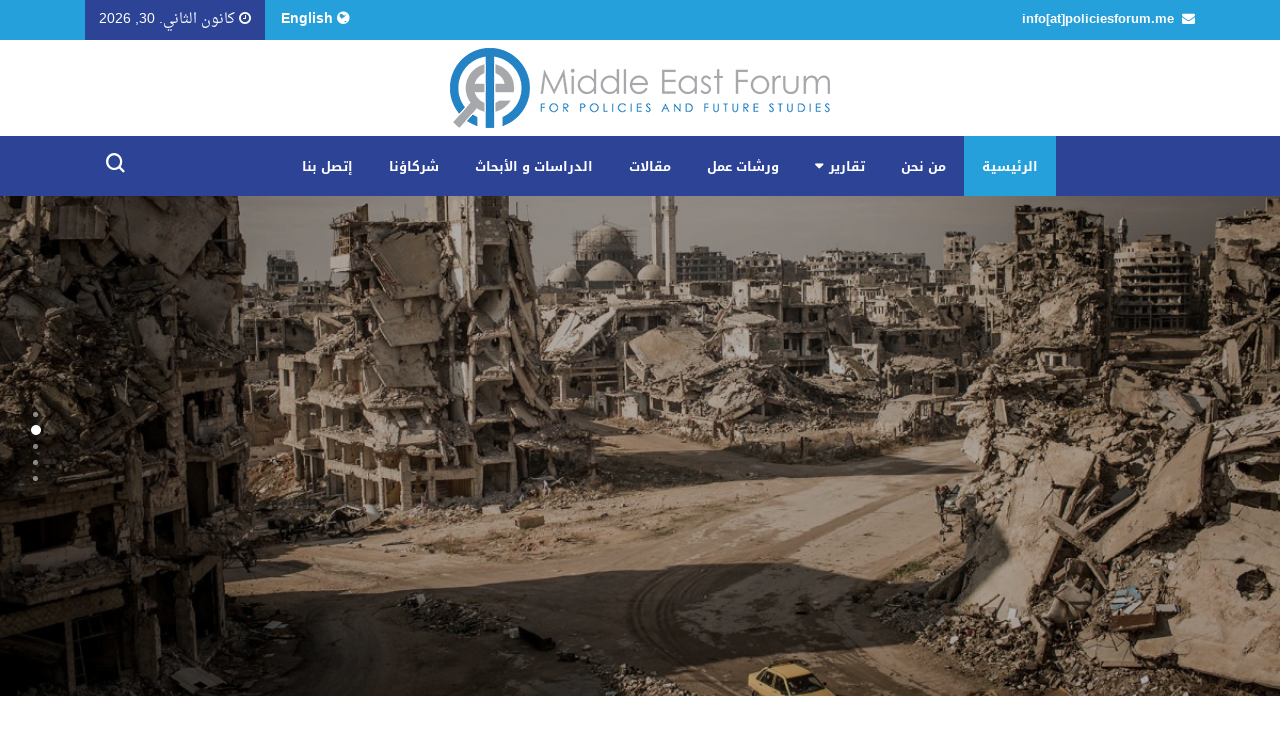

--- FILE ---
content_type: text/html; charset=utf-8
request_url: https://policiesforum.me/ar/home/
body_size: 9151
content:

<!DOCTYPE html>
<html id="html" prefix="og: http://ogp.me/ns#" lang="ar-LB" dir="rtl">
<head>
<meta charset="utf-8">
<meta name="viewport" content="width=device-width, initial-scale=1, shrink-to-fit=no" />
<meta http-equiv="x-ua-compatible" content="ie=edge" />
<meta name="description" content='' />
<meta name="web_author" content="egv" />
<meta name="author" content='Middle East Forum' />
<meta name="copyright" content='منتدى الشرق الأوسط' />
<meta property="og:locale" content="ar_LB" />
<meta property="og:type" content="article" />
<meta property="og:url" content="http://policiesforum.me/ar/home/" />
<meta property="og:site_name" content="منتدى الشرق الأوسط" />
<meta property="og:image:width" content="256" />
<meta property="og:image:height" content="256" />
<meta name="twitter:card" content="summary" />
<meta property="og:title" content="منتدى الشرق الأوسط" />
<meta name="twitter:title" content="منتدى الشرق الأوسط" />
<meta itemprop="name" content="منتدى الشرق الأوسط" />
<meta property="og:image" content="http://policiesforum.me/images/anonymous/poster.jpg" />
<meta name="twitter:image" content="http://policiesforum.me/images/anonymous/poster.jpg" />
<meta itemprop="image" content="http://policiesforum.me/images/anonymous/poster.jpg" />


<link rel="icon" href="/images/fav2.ico" /><title>
	الرئيسية | منتدى الشرق الأوسط
</title>
<link rel="stylesheet" href="https://use.fontawesome.com/releases/v5.8.1/css/all.css" integrity="sha384-50oBUHEmvpQ+1lW4y57PTFmhCaXp0ML5d60M1M7uH2+nqUivzIebhndOJK28anvf" crossorigin="anonymous" />
<link rel="stylesheet" href="/css/compiled-lib.rtl.2107.2.css" />
<link rel="stylesheet" href="/css/slick.css" />

<link rel="stylesheet" href="/css/compiled-styles.rtl.2309.2.css" />

<!--[if lt IE 9]>
<script src="https://oss.maxcdn.com/html5shiv/3.7.2/html5shiv.min.js"></script>
<script src="https://oss.maxcdn.com/respond/1.4.2/respond.min.js"></script>
<![endif]--></head>
<body id="body">
    <noscript>Scripting is disabled, Site cannot run properly without scripting!</noscript>
    <form method="post" action="./" id="form1">
<div class="aspNetHidden">
<input type="hidden" name="__EVENTTARGET" id="__EVENTTARGET" value="" />
<input type="hidden" name="__EVENTARGUMENT" id="__EVENTARGUMENT" value="" />
<input type="hidden" name="__VIEWSTATE" id="__VIEWSTATE" value="/[base64]" />
</div>

<script type="text/javascript">
//<![CDATA[
var theForm = document.forms['form1'];
if (!theForm) {
    theForm = document.form1;
}
function __doPostBack(eventTarget, eventArgument) {
    if (!theForm.onsubmit || (theForm.onsubmit() != false)) {
        theForm.__EVENTTARGET.value = eventTarget;
        theForm.__EVENTARGUMENT.value = eventArgument;
        theForm.submit();
    }
}
//]]>
</script>


<script src="/WebResource.axd?d=sev9uYkKacAkGrlSPaOX18BNwv5rh46WacwnMJgMrHh8oE8LsfewxfJ8Q4QP_a19f0n2yVQBrxw1zTvpNaour2p46KneZgVeGFsfY9Mh1Ss1&amp;t=638901879720898773" type="text/javascript"></script>

<div class="aspNetHidden">

	<input type="hidden" name="__VIEWSTATEGENERATOR" id="__VIEWSTATEGENERATOR" value="CA0B0334" />
	<input type="hidden" name="__SCROLLPOSITIONX" id="__SCROLLPOSITIONX" value="0" />
	<input type="hidden" name="__SCROLLPOSITIONY" id="__SCROLLPOSITIONY" value="0" />
	<input type="hidden" name="__EVENTVALIDATION" id="__EVENTVALIDATION" value="/wEdAAZIS6JVt0Nft8sDgAEvX+0/wRreSv4Vu4fbPONI5KqEuiNRbJRxlkmk4fEPGWtPYvlZnFZlhs7BSi2I1c58Lsg06dd647DXKBsbg5mthzkA5rzbwL4njODkymw4IxTeIhRLtHiJCnhELJOs+GDe0YdPq063emsMETPgjfo+aSulAA==" />
</div>
        
        <input type="hidden" name="hdnLanguageId" id="hdnLanguageId" value="2" />
        <input type="hidden" name="hdnMemberId" id="hdnMemberId" value="0" />
        <input type="hidden" name="hdnCart" id="hdnCart" value="/" />
        
        <div class="body-inner-content">
            
<section class="top-bar v4">
	<div class="container">
		<div class="row">
			<div class="col-md-8 align-self-center">
				<ul class="ts-top-nav p-0">
					<li id="egvHeader_ctl00_liEmail">
						<a id="egvHeader_ctl00_hypEmail" class="dir-ltr" href="/" data-email="info[at]policiesforum.me"><span class="fa fa-envelope"></span> info[at]policiesforum.me</a>
					</li>
				</ul>
			</div>
			<div class="col-md-4 align-self-center">
				<div class="d-flex justify-content-center justify-content-sm-end align-items-center">
					<div class="toggle-lang mr-3">
						<i class="fa fa-globe"></i>
						
						<a href='/en/home/'>English</a>
							
					</div>
					<div class="ts-date-item">
						<i class="fa fa-clock-o"></i> كانون الثاني. 30, 2026
					</div>
				</div>
			</div>
		</div>
	</div>
</section>
<section class="header-middle">
	<div class="container">
		<div class="row">
			<div class="col-12 text-center">
				<div class="header-logo">
					<a href='/ar/home/'>
						<img src="/images/logo.png" alt='منتدى الشرق الأوسط' />
					</a>
				</div>
			</div>
		</div>
	</div>
</section>
<header class="header-standerd">
	<div class="container">
		<div class="row">
			<div class="col-lg-12">
				<nav class="navigation ts-main-menu navigation-landscape">
					<div class="nav-header">
						<a class="nav-brand mobile-logo visible-xs" href='/ar/home/'></a>
						<div class="nav-toggle"></div>
					</div>
					<div class="nav-menus-wrapper clearfix">
						<ul class="right-menu align-to-right">
							<li class="header-search">
								<div class="nav-search">
									<a href="#" class="nav-search-toggle" data-toggle="open-search">
										<i class="icon icon-search"></i>
									</a>
									<div role="form" data-valform="search" onkeypress="javascript:return WebForm_FireDefaultButton(event, &#39;egvHeader_ctl00_lnkSearch&#39;)">
	
										<a href="#" class="nav-search-close-toggle" tabindex="0" data-toggle="open-search">✕</a>
										<div class="nav-search-inner valco inside-left">
											<input name="egvHeader$ctl00$txtSearch" type="text" id="egvHeader_ctl00_txtSearch" class="form-control" data-val="req" placeholder="أدخل كلمة البحث" />
											<span class="err" data-valor="req">مطلوب</span>
										</div>
										<a id="egvHeader_ctl00_lnkSearch" class="d-none" data-toggleval="search" href="javascript:__doPostBack(&#39;egvHeader$ctl00$lnkSearch&#39;,&#39;&#39;)"></a>
									
</div>
								</div>
							</li>
						</ul>
						<ul class="nav-menu">
							
							<li class='active'>
								<a href='/ar/home/'>الرئيسية</a>
								
							</li>
								
							<li class=''>
								<a href='/ar/about-us/'>من نحن</a>
								
							</li>
								
							<li class=''>
								<a href='#'>تقارير</a>
								<ul class="nav-dropdown">
										<li><a href='/ar/reports/videos/'>فيديوهات</a></li>
									
										<li><a href='/ar/reports/written-reports/'>تقارير مكتوبة</a></li>
									</ul>
							</li>
								
							<li class=''>
								<a href='/ar/workshops/'>ورشات عمل</a>
								
							</li>
								
							<li class=''>
								<a href='/ar/articles/'>مقالات</a>
								
							</li>
								
							<li class=''>
								<a href='/ar/research-studies/'>الدراسات و الأبحاث</a>
								
							</li>
								
							<li class=''>
								<a href='/ar/partners/'>شركاؤنا</a>
								
							</li>
								
							<li class=''>
								<a href='/ar/contact-us/'>إتصل بنا</a>
								
							</li>
								
						</ul>
					</div>
				</nav>
			</div>
		</div>
	</div>
</header>
            <div class="body-content">
                <section id="egvTemplate_ctl00_ctl00_pnlSlider" class="block-wrapper pxy-0">
	<div class="ts-overlay-style featured-post owl-carousel" id="featured-slider-5">
		
		<div class="item" style="background-image: url('/files/images/album-images-1/01.jpg');">
			
		</div>
			
		<div class="item" style="background-image: url('/files/images/album-images-1/02.jpg');">
			
		</div>
			
		<div class="item" style="background-image: url('/files/images/album-images-1/04.jpg');">
			
		</div>
			
		<div class="item" style="background-image: url('/files/images/album-images-1/05.jpg');">
			
		</div>
			
		<div class="item" style="background-image: url('/files/images/album-images-1/06.jpg');">
			
		</div>
			
	</div>
</section>
<section id="egvTemplate_ctl00_ctl00_pnlAbout" class="about-us">
	<div class="container">
		<div class="row align-items-center">
			<div class="col-lg-9">
				<div class="row align-items-center">
					<div id="egvTemplate_ctl00_ctl00_pnlAboutContent" class="col-md-6">
						<div class="about-us__content">
							<h2 class="about-us__title">من نحن</h2>
							
<p style="text-align: right;"><span style="text-align: justify;" dir="rtl"><span style="text-align: justify;" dir="rtl">مؤسسة دراسات وأفكار، تهتم بشؤون وقضايا الشرق الأوسط بشكل خاص والعالم بشكل عام، تعنى بصناعة وتطوير الأفكار والسياسات العامة ودعم عمليات اتخاذ القرار واستشراف المستقبل وبناء الخطط الاستراتيجية المناسبة له، من خلال اعتماد الدبلوماسية الإنسانية كهوية مركزية لنشاطاتها، والعمل على إيجاد أفكار إبداعية وحلول فعالة للمشكلات المتنوعة التي تواجهها المنطقة، ببناء جسور معرفية وتقنية ورقابية للمؤسسات والمجموعات والأفراد، وتطوير آليات التفاعل والاتصال فيما بينها، وإدارة الحوارات الثقافية والسياسية اللازمة لذلك، وحل النزاعات والأزمات، معتمدين بذلك على أساس البديل الثالث الذي يحقق مصالح الجميع، سعياً لضمان التقدم والعمران لشعوب المنطقة عبر تفاعل ايجابي مع المحيط، ودعم الأمن والسلام العالميين.</span></span></p>     
							<div class="text-right"><a id="egvTemplate_ctl00_ctl00_hypAbout" class="btn btn-primary" href="/ar/about-us/">اقرأ المزيد</a></div>
						</div>
					</div>
					<div id="egvTemplate_ctl00_ctl00_pnlAboutImg" class="col-md-6 mb-4">
						<div class="about-us__img">
							<img id="egvTemplate_ctl00_ctl00_imgAbout" src="/files/images/content-images/home/about-us-637616977185325565.jpg" alt="منتدى الشرق الأوسط" />
						</div>
					</div>
				</div>
			</div>
			<div class="col-lg-3">
				<div class="widgets widgets-item">
					<h3 class="widgets-title">
						<span>تابعنا على قنوات التواصل الاجتماعي</span>
					</h3>
					<ul class="ts-block-social-list">
						
						<li class="ts-facebook">
							<a href='https://facebook.com/MEPoliciesforum/' target="_blank" rel="nofollow">
								<i class='fa fa-facebook'></i>
								<b>Facebook</b>
							</a>
						</li>
							
						<li class="ts-instagram">
							<a href='https://instagram.com/mepoliciesforum' target="_blank" rel="nofollow">
								<i class='fa fa-instagram'></i>
								<b>Instagram</b>
							</a>
						</li>
							
						<li class="ts-twitter">
							<a href='https://twitter.com/mepoliciesforum?s=11' target="_blank" rel="nofollow">
								<i class='fa fa-twitter'></i>
								<b>Twitter</b>
							</a>
						</li>
							
						<li class="ts-youtube">
							<a href='https://www.youtube.com/channel/UCglxiGMo2OGwdT1Tyjn2Vpg' target="_blank" rel="nofollow">
								<i class='fa fa-youtube-play'></i>
								<b>YouTube</b>
							</a>
						</li>
							
					</ul>
				</div>
			</div>
		</div>
	</div>
</section>
<section id="egvTemplate_ctl00_ctl00_pnlLatestReports" class="block-wrapper p-30">
	<div class="container">
		<div class="row">
			<div class="col-12">
				<div class="ts-grid-item ts-grid-item1 mb-20">
					<div class="ts-title-item clearfix">
						<h2 class="ts-cat-title float-left">
							<span>أحدث التقارير</span>
						</h2>
						<div class="float-right">
							<a id="egvTemplate_ctl00_ctl00_hypLatestReportsLink" class="view-all-link" href="/ar/reports/written-reports/">عرض الكل</a>
						</div>
					</div>
					<div class="row">
						
						
						<div class="col-lg-6">
							<div class="item">
								<div class="ts-post-thumb">
									<a href='/ar/reports/written-reports/renewed-turkish-emirati-relations/'>
										<img class="img-fluid" src='/files/width/850/height/560/crop/850x560x0/images/content-images-res/written-reports/what-is-divided-by-politics-could-be-reunited-by-economics-ar-637852154284658693.jpg' alt='ما فرقته السياسة يجمعه الاقتصاد - العلاقات التركية الإمارتية المتجددة' />
									</a>
								</div>
								<div class="post-content">
									<h3 class="post-title">
										<a href='/ar/reports/written-reports/renewed-turkish-emirati-relations/'>ما فرقته السياسة يجمعه الاقتصاد - العلاقات التركية الإمارتية المتجددة</a>
									</h3>
									<span class="post-date-info">
										<i class="fa fa-clock-o"></i>
										آذار. 27, 2022
									</span>
									<p>بقلم: جلال بكار<br /><br />في ظل الارتباك العالمي الاقتصادي السياسي اعتقد ان الجميع يتفق على اهمية تخفيض التصعيد في المنطقة والاتفاق على ان جميع الاطراف بحاجة الى ساحة للحوار وللمفاوضات للوصول بالمنطقة<br />الى بيئة هادئة تستطيع من خلالها المنطقة ان تستقر اولا لتصحيح الاخطاء السابقة، وفتح صفحات جديدة عنوانها قائم على المصلحة العامة والنمو والازدهار على كافة الاصعدة الاجتماعية والاقتصادية،<br />واصلاح ما خلفته الخلافات السياسية التي من الممكن حلها من خلال قنوات ونقاط التفاهم، والقيمة المضافة للاطراف جميعاً. لا احد يختلف على اهمية دولة الامارات في منطقتها ودورها الفعال<br />على المستوى الاقليمي والعالمي، والنهوض باقتصادها الداخلي الذي انعكس على سمعة الامارات العربية المتحدة عالمياً لتصبح مركزًا لتجمع الشركات الدولية، ومركز جذب اقتصادي (حققت جذب للاستثمار المباشر<br />باكثر من ١٩ مليار دولار في عام ٢٠٢٠)</p>
								</div>
							</div>
						</div>
						
							
						<div class="col-lg-6"><div class="row">
						<div class="col-lg-6">
							<div class="item mb-20">
								<div class="ts-post-thumb">
									<a href='/ar/reports/written-reports/women-struggling-outside-detention/'>
										<img class="img-fluid" src='/files/width/850/height/560/crop/850x560x0/images/content-images/written-reports/mkydat-5arj-alasr.jpg' alt='مقيدات خارج الأسر' />
									</a>
								</div>
								<div class="post-content">
									<h3 class="post-title">
										<a href='/ar/reports/written-reports/women-struggling-outside-detention/'>مقيدات خارج الأسر</a>
									</h3>
									<span class="post-date-info">
										<i class="fa fa-clock-o"></i>
										آب. 8, 2021
									</span>
									
								</div>
							</div>
						</div>
						
							
						
						<div class="col-lg-6">
							<div class="item mb-20">
								<div class="ts-post-thumb">
									<a href='/ar/reports/written-reports/new-israeli-government-caught-between-hammer-internal-contradictions-oaks-of-external-challenges/'>
										<img class="img-fluid" src='/files/width/850/height/560/crop/850x560x0/images/content-images/written-reports/new-israeli-government-ar.jpg' alt='الحكومة الإسرائيلية الجديدة بين مطرقة تناقضاتها الداخلية وسندان التحديات الخارجية' />
									</a>
								</div>
								<div class="post-content">
									<h3 class="post-title">
										<a href='/ar/reports/written-reports/new-israeli-government-caught-between-hammer-internal-contradictions-oaks-of-external-challenges/'>الحكومة الإسرائيلية الجديدة بين مطرقة تناقضاتها الداخلية وسندان التحديات الخارجية</a>
									</h3>
									<span class="post-date-info">
										<i class="fa fa-clock-o"></i>
										حزيران. 23, 2021
									</span>
									
								</div>
							</div>
						</div>
						
							
						
						<div class="col-lg-6">
							<div class="item mb-20">
								<div class="ts-post-thumb">
									<a href='/ar/reports/written-reports/detention-of-women-during-syrian-revolution-instrumentalized-by-the-regime/'>
										<img class="img-fluid" src='/files/width/850/height/560/crop/850x560x0/reports/syrian-regime-women-revolution-1.jpg' alt='تقرير صحفي: منهجية النظام السوري في اعتقالات النساء خلال الثورة' />
									</a>
								</div>
								<div class="post-content">
									<h3 class="post-title">
										<a href='/ar/reports/written-reports/detention-of-women-during-syrian-revolution-instrumentalized-by-the-regime/'>تقرير صحفي: منهجية النظام السوري في اعتقالات النساء خلال الثورة</a>
									</h3>
									<span class="post-date-info">
										<i class="fa fa-clock-o"></i>
										تموز. 9, 2020
									</span>
									
								</div>
							</div>
						</div>
						
							
						
						<div class="col-lg-6">
							<div class="item mb-20">
								<div class="ts-post-thumb">
									<a href='/ar/reports/written-reports/إدلب-تبحث-عن-متنفس-في-عهد-كورونا/'>
										<img class="img-fluid" src='/files/width/850/height/560/crop/850x560x0/images/content-images/written-reports/idlib-corona-1.jpg' alt='تقرير صحفي: إدلب تبحث عن متنفس في عهد كورونا' />
									</a>
								</div>
								<div class="post-content">
									<h3 class="post-title">
										<a href='/ar/reports/written-reports/إدلب-تبحث-عن-متنفس-في-عهد-كورونا/'>تقرير صحفي: إدلب تبحث عن متنفس في عهد كورونا</a>
									</h3>
									<span class="post-date-info">
										<i class="fa fa-clock-o"></i>
										نيسان. 20, 2020
									</span>
									
								</div>
							</div>
						</div>
						</div></div>
							
					</div>
				</div>
			</div>
		</div>
	</div>
</section>
<section class="block-wrapper p-30">
	<div class="container">
		<div id="egvTemplate_ctl00_ctl00_pnlLatestResearch" class="ts-grid-item ts-grid-item1 mb-20">
			<div class="ts-title-item clearfix">
				<h2 class="ts-cat-title float-left">
					<span>آخر الدراسات والأبحاث</span>
				</h2>
				<div class="float-right">
					<a id="egvTemplate_ctl00_ctl00_hypLatestResearch" class="view-all-link" href="/ar/research-studies/">Resources.Global.Site.ViewMore</a>
				</div>
			</div>
			<div class="row">
				
				
				<div class="col-lg-6">
					<div class="item">
						<div class="ts-post-thumb">
							<a href='/ar/research-studies/the-role-of-intelligence-in-geopolitical-conflicts/'>
								<img class="img-fluid" src='/files/width/850/height/560/crop/850x560x0/images/content-images/research-studies/the-role-of-intelligence-in-geopolitical-conflicts-ar.jpg' alt='دور الاستخبارات في الصراعات الجيوسياسية' />
							</a>
						</div>
						<div class="post-content">
							<h3 class="post-title">
								<a href='/ar/research-studies/the-role-of-intelligence-in-geopolitical-conflicts/'>دور الاستخبارات في الصراعات الجيوسياسية</a>
							</h3>
							<span class="post-date-info">
								<i class="fa fa-clock-o"></i>
								تموز. 30, 2024
							</span>
							<p>تخوض القوات المسلحة مواجهات على جبهات القتال، تستخدم فيها مختلف الأسلحة النارية وغيرها ضد القوات المعادية. بموازاة ذلك هناك حرباً خفية تدور بين الأطراف المتصارعة في ميدان آخر، سلاحها العمليات السرية التي لا تعرف الحدود، فهي تضرب داخل اراضي العدو. كما تلاحق الاعداء وعملائهم وشركاتهم في أنحاء العالم.<br /><br />إنها حرب الاستخبارات التي لا تقل خطورة عن الحروب العسكرية التقليدية، نظراً لأهميتها في رصد تفاقم الخلافات والنزاعات ومراقبة التصعيد، والتنبؤ بوقت المواجه العسكرية المباشرة.<br />كما تبرز اهمية اجهزة الاستخبارات اثناء الحرب، من خلال تزويد القوات المسلحة الوطنية بالمعلومات وبنك الاهداف التي قامت الأجهزة برصدها. وفي الوقت عينه تعمل اجهزة الاستخبارات على اضعاف قدرات العدو في المواجهة وتحصين الجبهة الداخلية في البلاد.<br /><br />كذلك لأجهزة الاستخبارات دور فعّال في ادارة المفاوضات وحل النزاع، وفي استشراق آفاق النزاع والسلام، وما لهما من تأثير على الصالح الوطني والامن القومي.<br />مع تقدم تكنولوجيا المعلومات والاتصالات، أتّسع دور الاستخبارات في الصراعات الجيوسياسية، وأصبح متطوراً وأكثر خطورة وتعقيداً، ويمكن اكتشاف ذلك من خلال الحروب الحديثة. مثل الحرب الروسية الأوكرانية، والحرب الإسرائيلية الفلسطينية في غزة.<br /><br />لذا يكون من المفيد الإضاءة على دور أجهزة الاستخبارات في الحربيّن، من حيث النجاحات، ومن حيث الإخفاقات، وما لذلك من تأثير على أطراف الصراع.<br />كما أنّ في الحربيّن تبرز أدواراً لأجهزة استخبارات لا تنتمي إلى طرفيّ النزاع، يل تتبع دولاً داعمة لكل فريق ضد الآخر، وهذا ما سآتي على ذكره في هذا البحث من شواهد وأمثلة.<br />خصوصاً ان الأطراف الدولية الداعمة تواجه بعضها في كلا الحربيّن، وعلى ضفة الصراع الجيوسياسي بشكل مباشر وغير مباشر.</p>
						</div>
					</div>
				</div>
				
					
				<div class="col-lg-6"><div class="row">
				<div class="col-lg-6">
					<div class="item mb-20">
						<div class="ts-post-thumb">
							<a href='/ar/research-studies/obstacles-to-integration-of-syrian-women-survivors-of-detention-into-local-society-a-field-study-in-the-regions-of-northern-syria/'>
								<img class="img-fluid" src='/files/width/850/height/560/crop/850x560x0/images/content-images/written-reports/survivors-ar-policies-forum.jpg' alt='معوقات اندماج المعتقلات الناجيات السوريات في المجتمع المحلي - دراسة ميدانية في مناطق الشمال السوري' />
							</a>
						</div>
						<div class="post-content">
							<h3 class="post-title">
								<a href='/ar/research-studies/obstacles-to-integration-of-syrian-women-survivors-of-detention-into-local-society-a-field-study-in-the-regions-of-northern-syria/'>معوقات اندماج المعتقلات الناجيات السوريات في المجتمع المحلي - دراسة ميدانية في مناطق الشمال السوري</a>
							</h3>
							<span class="post-date-info">
								<i class="fa fa-clock-o"></i>
								كانون الثاني. 31, 2023
							</span>
							
						</div>
					</div>
				</div>
				
					
				
				<div class="col-lg-6">
					<div class="item mb-20">
						<div class="ts-post-thumb">
							<a href='/ar/research-studies/obstacles-to-economic-empowerment-of-wives-of-detainees-and-missing-persons-a-field-study-on-a-sample-in-the-northern-regions-of-syria/'>
								<img class="img-fluid" src='/files/width/850/height/560/crop/850x560x0/images/content-images/written-reports/detainees-wives-ar-policies-forum.jpg' alt='معوقات تمكين زوجات المعتقلين والمفقودين اقتصاديًا - دراسة ميدانية على عينة في مناطق الشمال السوري' />
							</a>
						</div>
						<div class="post-content">
							<h3 class="post-title">
								<a href='/ar/research-studies/obstacles-to-economic-empowerment-of-wives-of-detainees-and-missing-persons-a-field-study-on-a-sample-in-the-northern-regions-of-syria/'>معوقات تمكين زوجات المعتقلين والمفقودين اقتصاديًا - دراسة ميدانية على عينة في مناطق الشمال السوري</a>
							</h3>
							<span class="post-date-info">
								<i class="fa fa-clock-o"></i>
								كانون الثاني. 31, 2023
							</span>
							
						</div>
					</div>
				</div>
				
					
				
				<div class="col-lg-6">
					<div class="item mb-20">
						<div class="ts-post-thumb">
							<a href='/ar/research-studies/syria-s-kurds-from-federalism-to-administrative-decentralization/'>
								<img class="img-fluid" src='/files/width/850/height/560/crop/850x560x0/images/content-images/research-studies/syria-federal-kurd.jpg' alt='دراسة بحثية: الكرد في سوريا من الفيدرالية إلى اللامركزية الإدارية' />
							</a>
						</div>
						<div class="post-content">
							<h3 class="post-title">
								<a href='/ar/research-studies/syria-s-kurds-from-federalism-to-administrative-decentralization/'>دراسة بحثية: الكرد في سوريا من الفيدرالية إلى اللامركزية الإدارية</a>
							</h3>
							<span class="post-date-info">
								<i class="fa fa-clock-o"></i>
								تموز. 28, 2020
							</span>
							
						</div>
					</div>
				</div>
				
					
				
				<div class="col-lg-6">
					<div class="item mb-20">
						<div class="ts-post-thumb">
							<a href='/ar/research-studies/الحكومة-الإسرائيلية-الجديدة-من-الاتفاقيات-والتوجهات-إلى-خيارات-المواجهة/'>
								<img class="img-fluid" src='/files/width/850/height/560/crop/850x560x0/images/content-images-res/research-studies/yeni-israeli-gov-agreements.jpg' alt='الحكومة الإسرائيلية الجديدة من الاتفاقيات والتوجهات إلى خيارات المواجهة' />
							</a>
						</div>
						<div class="post-content">
							<h3 class="post-title">
								<a href='/ar/research-studies/الحكومة-الإسرائيلية-الجديدة-من-الاتفاقيات-والتوجهات-إلى-خيارات-المواجهة/'>الحكومة الإسرائيلية الجديدة من الاتفاقيات والتوجهات إلى خيارات المواجهة</a>
							</h3>
							<span class="post-date-info">
								<i class="fa fa-clock-o"></i>
								حزيران. 4, 2020
							</span>
							
						</div>
					</div>
				</div>
				</div></div>
					
			</div>
		</div>
		<div id="egvTemplate_ctl00_ctl00_pnlLatestNews" class="ts-grid-item ts-grid-item1 mb-20">
			<div class="ts-title-item clearfix">
				<h2 class="ts-cat-title float-left">
					<span>أحدث الفيديوهات</span>
				</h2>
				<div class="float-right">
					<a id="egvTemplate_ctl00_ctl00_hypNews" class="view-all-link" href="/ar/reports/videos/">Resources.Global.Site.ViewMore</a>
				</div>
			</div>
			<div class="row">
				
				
				<div class="col-lg-6">
					<div class="item">
						<div class="ts-post-thumb">
							<a href='/ar/reports/videos/الدكتور-خلدون-الشريف-لمنتدى-الشرق-الأوسط-الصندوق-السعودي-الفرنسي-الهدف-الإنساني-والأبعاد-السياسية/'>
								<img class="img-fluid" src='/files/width/850/height/560/crop/850x560x0/images/content-images/videos/khaldoun-sharif-637889403293925889.jpg' alt='الدكتور خلدون الشريف لمنتدى الشرق الأوسط.. الصندوق السعودي الفرنسي، الهدف الإنساني والأبعاد السياسية' />
							</a>
						</div>
						<div class="post-content">
							<h3 class="post-title">
								<a href='/ar/reports/videos/الدكتور-خلدون-الشريف-لمنتدى-الشرق-الأوسط-الصندوق-السعودي-الفرنسي-الهدف-الإنساني-والأبعاد-السياسية/'>الدكتور خلدون الشريف لمنتدى الشرق الأوسط.. الصندوق السعودي الفرنسي، الهدف الإنساني والأبعاد السياسية</a>
							</h3>
							<span class="post-date-info">
								<i class="fa fa-clock-o"></i>
								أيار. 23, 2022
							</span>
							<p></p>
						</div>
					</div>
				</div>
				
					
				<div class="col-lg-6"><div class="row">
				<div class="col-lg-6">
					<div class="item mb-20">
						<div class="ts-post-thumb">
							<a href='/ar/reports/videos/الحرب-الروسية-على-أوكرانيا-وأثرها-على-إقتصادات-دول-الشرق-الأوسط-المستشار-الإقتصادي-الاستاذ-جلال-بكار/'>
								<img class="img-fluid" src='/files/width/850/height/560/crop/850x560x0/images/content-images-res/videos/food-security-jalal-bekar.jpg' alt='الحرب الروسية على أوكرانيا وأثرها على إقتصادات دول الشرق الأوسط. مع المستشار الإقتصادي الاستاذ جلال بكار' />
							</a>
						</div>
						<div class="post-content">
							<h3 class="post-title">
								<a href='/ar/reports/videos/الحرب-الروسية-على-أوكرانيا-وأثرها-على-إقتصادات-دول-الشرق-الأوسط-المستشار-الإقتصادي-الاستاذ-جلال-بكار/'>الحرب الروسية على أوكرانيا وأثرها على إقتصادات دول الشرق الأوسط. مع المستشار الإقتصادي الاستاذ جلال بكار</a>
							</h3>
							<span class="post-date-info">
								<i class="fa fa-clock-o"></i>
								نيسان. 5, 2022
							</span>
							
						</div>
					</div>
				</div>
				
					
				
				<div class="col-lg-6">
					<div class="item mb-20">
						<div class="ts-post-thumb">
							<a href='/ar/reports/videos/تنظيم-الدولة-أم-تنظيم-دول/'>
								<img class="img-fluid" src='/files/width/850/height/560/crop/850x560x0/images/content-images/videos/video-governmental-organization.png' alt='تنظيم الدولة.. أم تنظيم دوَل؟' />
							</a>
						</div>
						<div class="post-content">
							<h3 class="post-title">
								<a href='/ar/reports/videos/تنظيم-الدولة-أم-تنظيم-دول/'>تنظيم الدولة.. أم تنظيم دوَل؟</a>
							</h3>
							<span class="post-date-info">
								<i class="fa fa-clock-o"></i>
								كانون الثاني. 18, 2022
							</span>
							
						</div>
					</div>
				</div>
				
					
				
				<div class="col-lg-6">
					<div class="item mb-20">
						<div class="ts-post-thumb">
							<a href='/ar/reports/videos/اللاجئون-السوريون-ضحايا-التقلبات-السياسية-في-دول-اللجوء/'>
								<img class="img-fluid" src='/files/width/850/height/560/crop/850x560x0/images/content-images/videos/syrian-refugees-637672653307811961.jpg' alt='اللاجئون السوريّون، ضحايا التقلبات السياسيّة في دول اللجوء...' />
							</a>
						</div>
						<div class="post-content">
							<h3 class="post-title">
								<a href='/ar/reports/videos/اللاجئون-السوريون-ضحايا-التقلبات-السياسية-في-دول-اللجوء/'>اللاجئون السوريّون، ضحايا التقلبات السياسيّة في دول اللجوء...</a>
							</h3>
							<span class="post-date-info">
								<i class="fa fa-clock-o"></i>
								أيلول. 14, 2021
							</span>
							
						</div>
					</div>
				</div>
				
					
				
				<div class="col-lg-6">
					<div class="item mb-20">
						<div class="ts-post-thumb">
							<a href='/ar/reports/videos/كيف-تحول-العراق-إلى-دولة-فاشلة/'>
								<img class="img-fluid" src='/files/width/850/height/560/crop/850x560x0/images/content-images/videos/iraq-637631033499797876.jpg' alt='كيف تحوّل العراق إلى دولة فاشلة؟' />
							</a>
						</div>
						<div class="post-content">
							<h3 class="post-title">
								<a href='/ar/reports/videos/كيف-تحول-العراق-إلى-دولة-فاشلة/'>كيف تحوّل العراق إلى دولة فاشلة؟</a>
							</h3>
							<span class="post-date-info">
								<i class="fa fa-clock-o"></i>
								تموز. 28, 2021
							</span>
							
						</div>
					</div>
				</div>
				</div></div>
									
			</div>
		</div>
	</div>
</section>
            </div>
            
<section class="ts-footer-social-list section-bg">
	<div class="container">
		<div class="row">
			<div class="col-xl-3">
				<div class="footer-logo text-center text-xl-left">
					<a href='/ar/home/'>
						<img src="/images/logo.png" alt='منتدى الشرق الأوسط' />
					</a>
				</div>
			</div>
			<div class="col-xl-9 d-flex align-items-center justify-content-center">
				<ul class="footer-social text-center">
					
					<li class="ts-facebook">
						<a href='https://facebook.com/MEPoliciesforum/' rel="nofollow" target="_blank">
							<i class='fa fa-facebook'></i>
							<span>Facebook</span>
						</a>
					</li>
						
					<li class="ts-instagram">
						<a href='https://instagram.com/mepoliciesforum' rel="nofollow" target="_blank">
							<i class='fa fa-instagram'></i>
							<span>Instagram</span>
						</a>
					</li>
						
					<li class="ts-twitter">
						<a href='https://twitter.com/mepoliciesforum?s=11' rel="nofollow" target="_blank">
							<i class='fa fa-twitter'></i>
							<span>Twitter</span>
						</a>
					</li>
						
					<li class="ts-youtube">
						<a href='https://www.youtube.com/channel/UCglxiGMo2OGwdT1Tyjn2Vpg' rel="nofollow" target="_blank">
							<i class='fa fa-youtube-play'></i>
							<span>YouTube</span>
						</a>
					</li>
						
				</ul>
			</div>
		</div>
	</div>
</section>
<footer class="ts-footer">
	<div class="container">
		<div class="row">
			<div class="col-lg-12">
				<div class="footer-menu text-center">
					<ul>
						
						<li><a href='/ar/home/'>الرئيسية</a></li>
							
						<li><a href='/ar/about-us/'>من نحن</a></li>
							
						<li><a href='/ar/reports/'>تقارير</a></li>
							
						<li><a href='/ar/workshops/'>ورشات عمل</a></li>
							
						<li><a href='/ar/articles/'>مقالات</a></li>
							
						<li><a href='/ar/research-studies/'>الدراسات و الأبحاث</a></li>
							
						<li><a href='/ar/ضوابط-النشر/'>ضوابط النشر</a></li>
							
						<li><a href='/ar/contact-us/'>إتصل بنا</a></li>
							
					</ul>
				</div>
				<div class="copyright-text text-center">
					<p>&copy; منتدى الشرق الأوسط 2026</p>
				</div>
			</div>
		</div>
	</div>
</footer>
        </div>
        
<script type="text/javascript" src="/js/compiled-lib.js"></script>
<script type="text/javascript" src="/js/slick.min.js"></script>

<script type="text/javascript" src="/js/compiled-main.2107.3.js"></script>
<script type="text/javascript" src="/js/project.js"></script>

        
        <script type="text/javascript">
            var GlobalVars = {
                LanguageId: 2,
                LanguageCode: 'ar',
                CurrencyLanguageCode: 'en',
                CaptchaPublicKey: '6LeQbY8bAAAAAFpEy4rOStXjwB4Oq4KzTcgCP_ur',
                AlertTitle: 'تحذير',
                AlertOK: 'موافق',
                ConfirmTitle: 'موافق',
                ConfirmText: 'نعم',
                CancelText: 'كلا',
                Currency: '$',
                CountryCode: 'LB',
                IsRTL: true,
                MapAPI: 'pk.eyJ1IjoiZWd2IiwiYSI6ImNqa28yNTBnbzE0NDczcHM3bG4zajkxN3gifQ.KU_xlEC-KlVmHJB6ALDRAA'
            };
        </script>
        
    

<script type="text/javascript">
//<![CDATA[

theForm.oldSubmit = theForm.submit;
theForm.submit = WebForm_SaveScrollPositionSubmit;

theForm.oldOnSubmit = theForm.onsubmit;
theForm.onsubmit = WebForm_SaveScrollPositionOnSubmit;
//]]>
</script>
</form>
<script defer src="https://static.cloudflareinsights.com/beacon.min.js/vcd15cbe7772f49c399c6a5babf22c1241717689176015" integrity="sha512-ZpsOmlRQV6y907TI0dKBHq9Md29nnaEIPlkf84rnaERnq6zvWvPUqr2ft8M1aS28oN72PdrCzSjY4U6VaAw1EQ==" data-cf-beacon='{"version":"2024.11.0","token":"8f2ba800ae914229885e25a43babdf83","r":1,"server_timing":{"name":{"cfCacheStatus":true,"cfEdge":true,"cfExtPri":true,"cfL4":true,"cfOrigin":true,"cfSpeedBrain":true},"location_startswith":null}}' crossorigin="anonymous"></script>
</body>
</html>

--- FILE ---
content_type: text/css
request_url: https://policiesforum.me/css/compiled-styles.rtl.2309.2.css
body_size: 39888
content:
/*style.rtl.css*/
body{color:#8a8a8a;-webkit-font-smoothing:antialiased;-moz-osx-font-smoothing:grayscale;overflow-x:hidden;font-size:14px;line-height:24px;font-family:'Droid Arabic Kufi',Heebo,sans-serif}.body-color{background:#f0f1f4}b,label,p{font-family:'Droid Arabic Naskh',Arimo,sans-serif}p{margin-bottom:1rem;font-size:15px;color:#232323}h1,h2,h3,h4,h5,h6{font-weight:700;color:#222;font-family:'Droid Arabic Kufi',Heebo,sans-serif}h1{font-size:36px}h2{font-size:28px}h3{font-size:20px}h4{font-size:16px}a,a:active,a:focus,a:hover,a:visited{text-decoration:none;outline:0 solid}a{color:#2c4396;-webkit-transition:all ease .5s;-o-transition:all ease .5s;transition:all ease .5s}.counter i{color:#86754d}.article-1{padding-top:20px}a:hover{color:#d72924}.boxes{background:#f3f2f2;text-align:center;padding:10px 10px;height:105px}.boxes-social-media{background:#f3f2f2;text-align:center;padding:10px 10px;height:105px}.content-social-media .col-md-3{padding-left:0;padding-right:0}.content-social-media a i{font-size:16px;color:#fff;width:35px;height:35px;border-radius:50%;-webkit-border-radius:50%;-ms-border-radius:50%;text-align:center;padding:9px 0;margin-left:8px;background:#2c4396}.content-social-media a i:hover{background:#3c87c8}.content a{font-size:15px}.content a:hover{color:#3c87c8}.content-social-media a{font-size:13px;color:#fff;font-weight:500;color:#888;text-transform:uppercase}section.block-wrapper-counters .wrapper{display:flex}.counter.col_fourth{position:relative;display:inline-flex;vertical-align:middle}.inner{position:relative;padding:5px 15px}.title-item-1{padding:0 0 20px}.col-md-8 h3{padding:0 0 15px 0}.btn{font-size:13px;text-transform:uppercase;color:#fff;cursor:pointer;outline:0;border:none;padding:13px 37px;border-radius:0;font-weight:600}.btn.btn-primary{background:#e91e63}.btn:hover{background:#222}.btn:focus,button:focus{outline:0;-webkit-box-shadow:none;box-shadow:none!important}ul{padding:0;margin:0;list-style:none}.section,section{padding:15px 0}.section-bg{background:#f7f7f7}.pl-0{padding-right:0}.pr-0{padding-left:0}.pb-0{padding-bottom:0}.pt-0{padding-top:0}.p-0{padding:0}.pr-10{padding-left:10px}.p-30{padding:30px 0}.p-50{padding:50px 0}.p-60{padding:60px 0}.pt-110{padding-top:110px}.p-10{padding:0 10px}.plr-30{padding:0 30px}.plr-1{padding:0 5px}.plr-10{padding:0 10px}.p-100{padding:100px 0}.mt-15{margin-top:15px}.mt-50{margin-top:50px}.mb-10{margin-bottom:10px}.mb-20{margin-bottom:20px}.mb-15{margin-bottom:15px}.mb-25{margin-bottom:25px}.mb-30{margin-bottom:30px!important}.mb-35{margin-bottom:35px}.mb-40{margin-bottom:40px}.mb-45{margin-bottom:45px}.mb-50{margin-bottom:50px}.mb-60{margin-bottom:60px}.mr--20{margin-left:-20px}.post-cat{background:#007dff}.green-color{color:#4ab106}.blue-color{color:#007dff}.blue-dark-color{color:#005689}.bl-light-color{color:#007dff}.pink-color{color:#ff5575}.yellow-color{color:#ffaf31}.purple-color{color:#6200ee!important}.ts-green-bg{background:#4ab106}.ts-blue-bg{background:#007dff}.ts-blue-dark-bg{background:#005689}.ts-blue-light-bg{background:#007dff}.ts-pink-bg{background:#ff5575}.ts-yellow-bg{background:#ffaf31}.ts-orange-bg{background:#ff6e0d}.ts-purple-bg{background:#6200ee}.ts-white-bg{background:#fff}.ts-blue-light-heighlight{background:#007dff}.ts-pinterest-bg{background:#bd081c}.ts-facebook a i{background:#3b5999}.ts-google-plus a i{background:#dd4b39}.ts-twitter a i{background:#55acee}.ts-pinterest a i{background:#bd081c}.ts-linkedin a i{background:#007bb6}.ts-youtube a i{background:#f33220}.ts-instagram a i{background:#e1306c}.ts-title{font-size:20px;font-weight:500;margin-bottom:25px;position:relative}.ts-title:before{position:absolute;right:-30px;top:0;width:3px;height:100%;content:'';background:#d72924}.ts-title.white{color:#fff}.post-title{font-size:15px;font-weight:500;font-family:'Droid Arabic Kufi',Heebo,sans-serif;color:#232323;margin-bottom:5px}.post-title.lg{font-size:36px;margin-bottom:17px}.post-title.ex-lg{font-weight:700;font-size:44px;color:#212121;margin-bottom:15px}.post-title.md{font-size:20px;line-height:24px;margin-bottom:10px}.post-title.md-title{font-size:24px;margin-bottom:10px}.post-title.large{font-size:30px;margin-bottom:15px;font-weight:500}.post-title a{color:#222}.post-title a:hover{color:#d72924}.border-top{border-top:1px solid #e9e9e9}.border-top.bar1{border-color:#4d4d70}#featured-slider .owl-nav{position:absolute;left:0;top:0}#featured-slider .owl-nav .owl-prev:before{position:absolute;left:0;top:0;bottom:0;width:1px;height:15px;background:#406a91;content:'';margin:auto}#featured-slider .owl-nav .owl-next,#featured-slider .owl-nav .owl-prev{font-size:14px;background:#00386c;color:#fff;width:28px;height:28px;display:inline-block;position:relative;margin:0}.post-meta-info{margin-bottom:10px;padding-right:0}.post-meta-info li{font-size:12px;display:inline-block;position:relative;margin-left:28px;-o-transition:all .4s ease;transition:all .4s ease;-webkit-transition:all .4s ease;-moz-transition:all .4s ease;-ms-transition:all .4s ease}.post-meta-info li i{margin-left:6px;font-size:15px}.post-meta-info li a{color:#a9a9a9;-o-transition:all .4s ease;transition:all .4s ease;-webkit-transition:all .4s ease;-moz-transition:all .4s ease;-ms-transition:all .4s ease}.post-meta-info li a:hover{color:#d72924}.post-meta-info li a.post-cat{margin-right:0;color:#fff}.post-meta-info li.author{padding-right:40px}.post-meta-info li.author img{position:absolute;right:0;top:0;width:25px;height:25px;border-radius:50%;-webkit-border-radius:50%;-ms-border-radius:50%}.post-meta-info li:last-child{margin-left:0}.post-meta-info li.active{color:#d72924}blockquote{font-size:24px;font-weight:700;font-style:italic;font-family:'Droid Arabic Naskh',Arimo,sans-serif;color:#232323;line-height:36px;padding:0 75px 0 0;position:relative;margin:50px 50px;z-index:1}blockquote:before{content:'\f10d';font-family:Fontawesome;position:absolute;right:0;font-size:96px;background:#f0f1f4;display:block;height:125%;color:#fff;line-height:102px;padding:0 0 0 37px;font-style:normal;z-index:-1;top:0;bottom:0;margin:auto}blockquote cite{font-weight:700;float:left;position:relative;font-size:16px}blockquote cite:after{position:absolute;left:-50px;top:0;width:40px;height:2px;background:#d72924;content:'';bottom:0;margin:auto}.owl-nav{position:absolute;left:0;top:-50px}.owl-nav .owl-next,.owl-nav .owl-prev{margin:0 20px 0 0;display:inline-block;position:relative}.owl-nav .owl-next i,.owl-nav .owl-prev i{font-size:20px;line-height:27px}.owl-nav .owl-next:hover i,.owl-nav .owl-prev:hover i{color:#d72924}.owl-nav .owl-prev:before{position:absolute;left:-11px;top:0;width:1px;height:15px;background:#ddd;content:'';bottom:0;margin:auto;display:block;text-align:center}.owl-dots{position:absolute;left:0;top:-49px;z-index:1}.owl-dots .owl-dot span{width:5px;height:5px;border-radius:50%;background:#2c4396;display:inline-block;opacity:1;margin:0 3px;opacity:.5}.owl-dots .owl-dot.active span{height:10px;width:10px;border-radius:50%;position:relative;top:2px;opacity:1}#more-news-slider .owl-dots .owl-dot span{background:#fff}#preloader{position:fixed;top:0;right:0;height:100%;width:100%;z-index:99999999999;overflow:hidden;background-color:#d72924;-webkit-transition:all 1.5s ease-out;-o-transition:all 1.5s ease-out;transition:all 1.5s ease-out}#preloader.loaded{top:-200%}#preloader.loaded .preloader-cancel-btn-wraper{bottom:200%}.preloader-cancel-btn-wraper{position:fixed;bottom:0;left:0;padding:30px;-webkit-transition:all 1.5s ease-out;-o-transition:all 1.5s ease-out;transition:all 1.5s ease-out}.preloader-cancel-btn-wraper .preloader-cancel-btn{border-radius:36px;font-size:11px;padding:13px 23px;background:#9a2521}.spinner{width:40px;height:40px;position:absolute;top:50%;right:50%;-webkit-transform:translate(50%,-50%);-ms-transform:translate(50%,-50%);transform:translate(50%,-50%)}.double-bounce1{width:100%;height:100%;border-radius:50%;background-color:#fff;opacity:.6;position:absolute;top:0;right:0;-webkit-animation:sk-bounce 2s infinite ease-in-out;animation:sk-bounce 2s infinite ease-in-out}.double-bounce2{width:100%;height:100%;border-radius:50%;background-color:#fff;opacity:.6;position:absolute;top:0;right:0;-webkit-animation:sk-bounce 2s infinite ease-in-out;animation:sk-bounce 2s infinite ease-in-out;-webkit-animation-delay:-1s;animation-delay:-1s}@-webkit-keyframes sk-bounce{0%,100%{transform:scale(0);-webkit-transform:scale(0)}50%{transform:scale(1);-webkit-transform:scale(1)}}@keyframes sk-bounce{0%,100%{transform:scale(0);-webkit-transform:scale(0)}50%{transform:scale(1);-webkit-transform:scale(1)}}.ts-top-nav{padding-right:26px}.ts-top-nav li{display:inline-block;margin-left:16px}.ts-top-nav li a{font-size:13px;color:#c5e0ea;line-height:40px;font-family:'Droid Arabic Naskh',Arimo,sans-serif;font-weight:700}.ts-top-nav li a:hover{color:#d72924}.ts-top-nav li:last-of-type{margin-left:0}.top-social li{display:inline-block;line-height:41px}.top-social li a{color:#8a8a8a;font-size:14px;padding:0 7px}.top-social li.ts-date{padding:0 14px;margin-right:19px;background:#d72924;color:#fff;font-family:'Droid Arabic Naskh',Arimo,sans-serif}.top-social li.ts-subscribe{padding:0 30px;margin-right:19px;background:#d72924;color:#fff;font-family:'Droid Arabic Kufi',Heebo,sans-serif;text-transform:uppercase;font-weight:700}.top-social li.ts-subscribe a{color:#fff}.top-bar{background:#fff;padding:0}.top-bar .ts-temperature{display:inline-block;padding-left:30px;font-family:'Droid Arabic Naskh',Arimo,sans-serif;position:relative}.top-bar .ts-temperature:before{position:absolute;left:0;top:3px;width:1px;height:20px;content:'';background:#e9e9e9}.top-bar .ts-temperature i{color:#ffaf31}.top-bar .ts-temperature span b{font-weight:400;position:relative;top:-4px}.top-bar .ts-top-nav{display:inline-block}.top-bar.v2{background:#c2211c}.top-bar.v2 .ts-breaking-news{margin-bottom:0;background:0 0;padding:0}.top-bar.v2 .ts-breaking-news .breaking-title{color:#fff}.top-bar.v2 .ts-breaking-news p a{color:#fff}.top-bar.v2 .top-social li a{color:#fff}.top-bar.v3 .ts-date{display:inline-block;padding-left:50px;font-family:'Droid Arabic Kufi',Heebo,sans-serif;font-size:14px;color:#8a8a8a}.top-bar.v3 .ts-temperature{border-left:none;padding-left:0}.top-bar .ts-date{font-size:13px;font-family:'Droid Arabic Naskh',Arimo,sans-serif;color:#606060}.top-bar .ts-date-item{background:#d72924;display:inline-block;line-height:40px;padding:0 14px;color:#fff}.top-bar.top-bg{background:#f4f4f4}.top-bar .top-nav li{display:inline-block}.top-bar .top-nav li a{font-size:13px;color:#606060;line-height:26px;font-family:'Droid Arabic Naskh',Arimo,sans-serif;line-height:34px;margin-right:35px}.top-bar.bg-blue-dark{background:#004e7c}.top-bar.bg-blue-dark .ts-date{color:#fff}.top-bar.bg-blue-dark .ts-top-nav li a{color:#dde7ee}.top-bar.v4{background:#26a0da}.top-bar.v4 .ts-breaking-news{margin-bottom:0;background:0 0;padding:8px 0 8px 20px}.top-bar.v4 .ts-breaking-news .breaking-post-content p a{color:#fff}.top-bar.v5 .ts-breaking-news{padding:7px 0 7px 20px;margin-bottom:0}.header-middle{padding:8px 0}.header-middle .banner-img{text-align:center}.header-middle.v2{background:#d72924;padding:4px 0;margin-bottom:5px}.header-middle.v2 .logo a{text-align:right}.header-middle.v3{padding:25px 0}.header-middle.v4{padding:38px 0}.banner-img img{max-width:100%}.bg-blue{background:#005689}.currency-list-item ul li{display:inline-block;border-left:1px solid #1a6795;padding-left:10px}.currency-list-item ul li .currency-item{display:inline-block;padding:0 14px}.currency-list-item ul li .currency-item label{display:block;font-size:14px;font-weight:700;color:#fff;letter-spacing:.7px;text-transform:uppercase}.currency-list-item ul li .currency-item span{font-size:12px}.currency-list-item ul li .currency-item.right{text-align:left}.currency-list-item ul li:nth-child(odd) .currency-item span{color:#ff433d}.currency-list-item ul li:nth-child(even) .currency-item span{color:#11e260}.currency-list-item ul li:last-child{padding-left:0;border-left:none}.currency-list-item ul li:last-child .currency-item.right{padding-left:0}.header-nav-item{padding-right:5px}.breaking-title{font-size:13px;text-transform:uppercase;color:#d72924;font-weight:700;font-family:'Droid Arabic Kufi',Heebo,sans-serif;margin-bottom:0;line-height:26px;padding-left:10px}.breaking-title i{font-size:15px;margin-left:6px}.mobile-logo{display:none}.ts-breaking-news{background:#fff;padding:12px 20px;margin-bottom:5px}.ts-breaking-news p{margin-bottom:0}.ts-breaking-news p a{font-size:13px;line-height:26px;color:#5c5c5c;display:inline-block;margin:0 10px;font-family:'Droid Arabic Naskh',Arimo,sans-serif}.ts-breaking-news .breaking-news-content{width:80%}#breaking_slider .owl-nav{position:absolute;left:-49px;top:1px}#breaking_slider .owl-nav .owl-next,#breaking_slider .owl-nav .owl-prev{width:24px;background:#f0f1f4;color:#222;line-height:19px;margin-right:5px;height:24px;font-size:16px}#breaking_slider .owl-nav .owl-next:before,#breaking_slider .owl-nav .owl-prev:before{display:none}#breaking_slider .owl-nav .owl-next:hover,#breaking_slider .owl-nav .owl-prev:hover{background:#d72924;color:#fff}.header-default{position:relative}.logo{background:#d72924;height:90px}.logo a{display:block;text-align:center;line-height:90px}.nav-header{padding:0;margin:0;width:0}.navigation{height:60px;display:block}.nav-menu>li>a{height:60px;padding:18px 18px;text-transform:uppercase;font-weight:700;font-family:'Droid Arabic Kufi',Heebo,sans-serif;color:#232323;-o-transition:all .4s ease;transition:all .4s ease;-webkit-transition:all .4s ease;-moz-transition:all .4s ease;-ms-transition:all .4s ease}.nav-menu>li>a .submenu-indicator{-webkit-transition:all 0s;-o-transition:all 0s;transition:all 0s;margin-top:0}.nav-menu>li>a .submenu-indicator:before{content:'\f0d7';font-size:14px;font-family:FontAwesome}.nav-menu>li>a .submenu-indicator .submenu-indicator-chevron{display:none}.nav-menu>li>a:hover{background:#d72924;color:#fff!important}.nav-menu>li .nav-dropdown li a{font-weight:700;font-family:'Droid Arabic Kufi',Heebo,sans-serif;height:50px;padding:16px 20px}.nav-menu>li.focus>a{color:#d72924}.nav-menu>li.active>a{background:#d72924;color:#fff}.nav-menu>li.active>a .submenu-indicator-chevron{border-color:transparent transparent #fff #fff}.nav-menu>li .nav-dropdown{-webkit-box-shadow:0 6px 12px rgba(0,0,0,.175);box-shadow:0 6px 12px rgba(0,0,0,.175)}.nav-menu>li .nav-dropdown li a{font-size:14px;color:#232323;border:none;padding:14px 16px;font-weight:400}.nav-menu>li .nav-dropdown li a:hover{color:#d72924}.nav-menu>li .nav-dropdown li a:before{position:absolute;right:0;bottom:0;width:85%;left:0;margin:auto;height:1px;background:#eae8e8;content:''}.nav-menu>li .nav-dropdown li:last-child a:before{display:none}.nav-menu .megamenu-panel{-webkit-box-shadow:0 6px 12px rgba(0,0,0,.175);box-shadow:0 6px 12px rgba(0,0,0,.175)}.nav-menu .megamenu-lists .megamenu-list>li>a{font-size:14px;color:#232323}.nav-menu .megamenu-lists .megamenu-list>li>a:hover{color:#2c4396;background:0 0}.nav-menu .megamenu-tabs-nav{background:#f0f1f4}.nav-menu .megamenu-tabs-nav>li>a{font-size:14px;color:#232323;border:none;padding:14px 30px 14px 16px}.nav-menu .megamenu-tabs-nav>li>a:hover{color:#d72924;background:#f0f1f4}.nav-menu .megamenu-tabs-nav>li.active a{background:0 0;color:#d72924}.nav-menu .megamenu-tabs{padding:15px 0}.nav-menu .megamenu-tabs-pane{border:none;border-right:1px solid #f0f1f4;padding-right:30px;padding-top:0;padding-bottom:0}.right-menu li{float:right}.right-menu li a{line-height:61px;width:60px;height:60px;font-size:19px;display:block;text-align:center;border-right:1px solid #e9e9e9;color:#8a8a8a}.right-menu li .nav-search{height:60px}.right-menu li .nav-search .nav-search-button{height:100%;line-height:64px;color:#fff;font-size:17px;width:60px;background:#d72924}.right-menu .nav-search-inner input[type=search],.right-menu .nav-search-inner input[type=text]{height:60px;line-height:60px;font-size:20px}.right-menu .nav-search-close-button{top:16px}.header-standerd{background:#d72924}.header-standerd .navigation{background:0 0}.header-standerd .nav-menu>li>a{color:#fff}.header-standerd .nav-menu>li>a:hover{background:#c2211c}.header-standerd .nav-menu>li.active>a{background:#c2211c}.header-standerd .right-menu li a{border-right:none;color:#fff;position:relative}.header-standerd .right-menu li a:before{position:absolute;left:0;top:0;width:1px;height:20px;content:'';bottom:0;margin:auto;background:#fff}.menu-centerd .ts-main-menu{text-align:center!important}.nav-menu-item{position:relative}.nav-menu-item .ts-main-menu .nav-menu>li>a{font-size:16px;height:70px;font-weight:400;font-family:'Droid Arabic Kufi',Heebo,sans-serif;color:#212121;padding:22px 28px;text-transform:capitalize}.nav-menu-item .ts-main-menu .nav-menu>li>a:hover{background:#fff}.nav-menu-item .ts-main-menu .nav-menu>li .nav-dropdown li a:hover{background:#6cba40;color:#fff}.nav-menu-item .ts-main-menu .nav-menu li.active>a{background:0 0;color:#6cba40}.nav-menu-item .ts-main-menu .right-menu li .nav-search .nav-search-button{background:0 0;color:#212121;width:50px;height:auto;line-height:69px;font-size:16px}.nav-menu-item.nav-icon-item .navigation{height:114px}.nav-menu-item.nav-icon-item .nav-menu>li>a{padding:22px 58px;height:100%!important;font-size:14px;font-weight:500!important;color:#383838;text-transform:uppercase!important}.nav-menu-item.nav-icon-item .nav-menu>li>a i{display:block;width:auto;text-align:center;margin-bottom:12px;font-size:35px;height:auto;-webkit-transform:scale(1);-ms-transform:scale(1);transform:scale(1);line-height:34px}.nav-menu-item.nav-icon-item .nav-menu>li .nav-dropdown li a:hover{color:#fff}.nav-menu-item.nav-icon-item .ts-main-menu .right-menu li .nav-search .nav-search-button{width:auto;line-height:36px;padding:25px 61px;-o-transition:all .4s ease;transition:all .4s ease;-webkit-transition:all .4s ease;-moz-transition:all .4s ease;-ms-transition:all .4s ease}.nav-menu-item.nav-icon-item .ts-main-menu .right-menu li .nav-search .nav-search-button i{font-size:24px}.nav-menu-item.nav-icon-item .ts-main-menu .right-menu li .nav-search .nav-search-button b{display:block;text-transform:uppercase;font-weight:500;font-family:'Droid Arabic Kufi',Heebo,sans-serif}.nav-menu-item.nav-icon-item .ts-main-menu .right-menu li .nav-search .nav-search-button:hover{color:#6cba40}.header-transparent{position:absolute;right:0;top:0;z-index:2;width:100%;border-bottom:1px solid #33335b}.header-transparent .nav-header{width:auto}.header-transparent .nav-header .nav-brand{padding:0;line-height:80px}.header-transparent .navigation{background:0 0;height:80px}.header-transparent .nav-menu>li>a{color:#fff;height:80px;padding:31px 26px;position:relative}.header-transparent .nav-menu>li>a .submenu-indicator{margin-top:0}.header-transparent .nav-menu>li>a:before{position:absolute;right:0;bottom:0;width:100%;height:2px;background:#007dff;content:'';opacity:0;visibility:hidden;-o-transition:all .4s ease;transition:all .4s ease;-webkit-transition:all .4s ease;-moz-transition:all .4s ease;-ms-transition:all .4s ease;-webkit-transform:scale(0);-ms-transform:scale(0);transform:scale(0)}.header-transparent .nav-menu>li>a:hover{background:0 0}.header-transparent .nav-menu>li>a:hover::before{opacity:1;visibility:visible;-webkit-transform:scale(1);-ms-transform:scale(1);transform:scale(1)}.header-transparent .nav-menu>li.active>a{background:0 0;color:#007dff}.header-transparent .nav-menu>li .nav-dropdown{border-top:none;background:#fff}.header-transparent .right-menu li .nav-search{width:80px;height:80px;margin-right:15px}.header-transparent .right-menu li .nav-search .nav-search-button{width:100%;height:100%;line-height:80px;background:0 0;border-right:1px solid #33335b;border-left:1px solid #33335b}.header-box .navigation{-webkit-box-shadow:0 2px 2px 0 rgba(0,0,0,.08);box-shadow:0 2px 2px 0 rgba(0,0,0,.08);height:50px}.header-box .right-menu li .nav-search{height:50px}.header-box .right-menu li .nav-search .nav-search-button{line-height:56px}.header-box .nav-menu>li>a{padding:16px 25px;height:50px}.header-box .nav-menu>li>a:hover{background:#fff;color:#005689!important}.header-box .nav-menu>li>a:hover::before{opacity:1;visibility:visible;width:100%}.header-box .nav-menu>li>a .submenu-indicator{margin-top:0}.header-box .nav-menu>li>a:before{position:absolute;right:0;bottom:0;width:0%;height:2px;background:#005689;content:'';opacity:0;visibility:hidden;-o-transition:all .4s ease;transition:all .4s ease;-webkit-transition:all .4s ease;-moz-transition:all .4s ease;-ms-transition:all .4s ease}.header-box .nav-menu>li.active>a{background:0 0;color:#005689}.header-box .right-menu li .nav-search .nav-search-button{background:#fff;color:#232323}.ts-mega-menu.megamenu-panel{max-width:500px;padding:15px 0}.ts-mega-menu.megamenu-panel .megamenu-list li a{height:auto;padding:5px 15px}.ts-overlay-style{position:relative}.ts-overlay-style .item:before{content:" ";position:absolute;display:block;width:100%;height:100%;z-index:1;bottom:0;right:0;background:-webkit-gradient(linear,right top,right bottom,color-stop(55%,rgba(0,0,0,0)),to(rgba(0,0,0,.95)));background:-webkit-linear-gradient(top,rgba(0,0,0,0) 55%,rgba(0,0,0,.95) 100%);background:-o-linear-gradient(top,rgba(0,0,0,0) 55%,rgba(0,0,0,.95) 100%);background:linear-gradient(to bottom,rgba(0,0,0,0) 55%,rgba(0,0,0,.95) 100%)}.ts-overlay-style .item:after{background:rgba(0,0,0,.2);position:absolute;display:block;width:100%;height:100%;z-index:0;bottom:0;right:0;content:'';opacity:0;-webkit-transition:all ease .5s;-o-transition:all ease .5s;transition:all ease .5s}.ts-overlay-style .item:hover:after{opacity:1}.ts-overlay-style.ts-featured .item{min-height:573px;position:relative;background-position:50% 50%;-webkit-background-size:cover;background-size:cover;-webkit-backface-visibility:hidden}.ts-overlay-style.ts-featured .item .post-content{padding:40px}.ts-overlay-style.ts-featured .item .post-title{margin-bottom:24px}.ts-overlay-style .post-meta-info{margin-bottom:0}#featured-slider-2 .item{min-height:418px}#featured-slider-2 .owl-dots{left:20px;top:5px}#featured-slider-2 .owl-dots .owl-dot span{background:#fff}#featured-slider-2 .post-title.lg{font-size:30px}.post-content{z-index:1;position:relative}.post-content p{font-size:15px;line-height:24px;color:#232323}.ts-overlay-style .overlay-post-content{position:absolute;bottom:0}.ts-overlay-style .overlay-post-content .post-content{padding:24px 24px 18px}.ts-overlay-style .overlay-post-content .post-date-info{color:#d2d2d2}.ts-overlay-style .overlay-post-content .post-title{margin-bottom:5px}.ts-overlay-style .overlay-post-content .post-title a{color:#fff;-o-transition:all .4s ease;transition:all .4s ease;-webkit-transition:all .4s ease;-moz-transition:all .4s ease;-ms-transition:all .4s ease}.ts-overlay-style .overlay-post-content .post-title.md{margin-bottom:10px}.ts-overlay-style .overlay-post-content .post-meta-info li{color:#fff}.ts-overlay-style .overlay-post-content .post-meta-info li a{color:#fff}.ts-overlay-style .overlay-post-content .post-meta-info li a:hover{color:#d72924}.ts-overlay-style .overlay-post-content .post-meta-info li.active{color:#d72924}.post-cat{position:relative;z-index:1;display:inline-block;color:#fff;font-size:11px;font-weight:700;font-family:'Droid Arabic Kufi',Heebo,sans-serif;text-transform:uppercase;padding:0 10px;margin-right:40px;line-height:21px;height:19px;top:-3px;letter-spacing:.55px}.post-cat:hover{color:#fff}.cat-name{font-size:11px;color:#6cba40;font-weight:700;text-transform:uppercase;display:block;margin-bottom:5px}.post-date-info{font-size:12px;display:block;position:relative;color:#8a8a8a}.ts-grid-box{position:relative;margin-bottom:30px;padding:30px;background:#fff;-webkit-box-shadow:0 2px 2px 0 rgba(0,0,0,.08);box-shadow:0 2px 2px 0 rgba(0,0,0,.08)}.ts-grid-box.ts-grid-content{padding:0;-webkit-box-shadow:none;box-shadow:none}.ts-grid-box.ts-grid-content .post-content{padding:0 20px 18px 20px;-webkit-box-shadow:0 2px 2px 0 rgba(0,0,0,.08);box-shadow:0 2px 2px 0 rgba(0,0,0,.08)}.ts-grid-box.ts-grid-content:hover .ts-post-thumb img{-webkit-transform:scale(1.2);-ms-transform:scale(1.2);transform:scale(1.2)}.ts-grid-box .post-cat{position:absolute;margin-right:30px;top:0}.ts-grid-box .ts-post-thumb{position:relative;width:100%;height:100%;overflow:hidden;margin-bottom:20px;min-height:10px}.ts-grid-box .ts-post-thumb img{width:100%;-webkit-transform:scale(1);-ms-transform:scale(1);transform:scale(1);-o-transition:all .4s ease;transition:all .4s ease;-webkit-transition:all .4s ease;-moz-transition:all .4s ease;-ms-transition:all .4s ease;-webkit-backface-visibility:hidden;backface-visibility:hidden}.ts-grid-box .ts-post-thumb:hover img{-webkit-transform:scale(1.2);-ms-transform:scale(1.2);transform:scale(1.2)}.ts-grid-box:last-of-type{margin-bottom:0}.ts-grid-box.ts-grid-content-1 .post-cat{position:relative;margin-bottom:16px;margin-right:0}.ts-grid-box.ts-grid-content-1 .ts-post-thumb{margin-bottom:0}.ts-grid-box.ts-grid-content-1 .post-content{padding:20px 22px 18px 22px}.ts-grid-box.ts-grid-content-1 .post-meta-info li a:hover{color:#005689}.ts-grid-box.ts-grid-content-1.featured-item .post-content{padding:20px 28px 18px 28px}.ts-grid-box.ts-grid-content-1.featured-item .ts-post-thumb .link-img{min-height:290px}.ts-post-overlay-style-1{background:0 0;padding:0}.ts-post-overlay-style-1 .ts-post-thumb{margin-bottom:10px}.ts-post-overlay-style-1 .ts-post-thumb img{min-height:204px}.ts-post-overlay-style-1 .ts-overlay-style:last-of-type .ts-post-thumb{margin-bottom:0}.post-list-item{position:relative;background:#fff}.post-list-item .nav-tabs{display:-ms-flexbox;display:-webkit-box;display:flex;-ms-flex-wrap:wrap;flex-wrap:wrap;margin-bottom:6px}.post-list-item .nav-tabs li{-ms-flex-preferred-size:0;flex-basis:0;-ms-flex-positive:1;-webkit-box-flex:1;flex-grow:1;max-width:100%;text-align:center}.post-list-item .nav-tabs li a{font-size:13px;text-transform:uppercase;color:#8a8a8a;line-height:50px;font-weight:500;font-family:'Droid Arabic Kufi',Heebo,sans-serif;position:relative;display:block}.post-list-item .nav-tabs li a::before{position:absolute;right:0;bottom:0;width:100%;height:2px;background:#6200ee;content:'';opacity:0;-o-transition:all .4s ease;transition:all .4s ease;-webkit-transition:all .4s ease;-moz-transition:all .4s ease;-ms-transition:all .4s ease}.post-list-item .nav-tabs li a i{margin-left:6px}.post-list-item .nav-tabs li a.active{color:#6200ee}.post-list-item .nav-tabs li a.active::before{opacity:1}.post-list-item.blue-dark .nav-tabs li a:before{background:#005689}.post-list-item.blue-dark .nav-tabs li a.active{color:#005689}.post-list-item.blue-dark .post-title a:hover{color:#005689}.post-tab-list{margin-bottom:0;padding:15px}.post-tab-list .post-content.media{border-bottom:1px solid #ededed;margin-bottom:16px;padding-bottom:15px}.post-tab-list .post-content.media .post-title{margin-bottom:0}.post-tab-list .post-content.media:last-of-type{padding-bottom:0;border-bottom:none;margin-bottom:5px}.post-tab-list .post-tag{line-height:10px;margin-bottom:6px;display:block}.post-tab-list .post-tag a{font-size:11px;text-transform:uppercase;font-weight:700;font-family:'Droid Arabic Kufi',Heebo,sans-serif}img.sidebar-img{width:70px;height:50px;margin-left:15px}#hot-topics-slider{margin-bottom:-60px}.heighlight{background:#007dff}.heighlight .ts-post-thumb .post-cat{position:absolute;margin-right:0;top:auto;bottom:0;padding:4px 20px 0 15px}.heighlight .ts-post-thumb .post-cat:before{border-style:solid;border-width:28px 20px 0 0;border-color:transparent #007bff transparent transparent;position:absolute;left:-20px;top:0;content:''}.heighlight .post-content{padding:0 20px 20px}.heighlight .post-content .post-title a{color:#fff}.heighlight .post-content .post-title a:hover{opacity:.8}.heighlight .post-content .post-meta-info li{color:#fff}.heighlight .post-content .post-date-info{color:#fff}.heighlight.ts-green-heighlight{background:#4ab106}.heighlight.ts-green-heighlight .post-cat{background:#4ab106}.heighlight.ts-green-heighlight .post-cat:before{border-color:transparent #4ab106 transparent transparent}.heighlight.ts-blue-heighlight{background:#007dff}.heighlight.ts-blue-heighlight .post-cat{background:#007dff}.heighlight.ts-blue-heighlight .post-cat:before{border-color:transparent #007dff transparent transparent}.heighlight.ts-blue-light-heighlight{background:#007dff}.heighlight.ts-blue-light-heighlight .post-cat{background:#007dff}.heighlight.ts-blue-light-heighlight .post-cat:before{border-color:transparent #007dff transparent transparent}.heighlight.ts-pink-heighlight{background:#ff5575}.heighlight.ts-pink-heighlight .post-cat{background:#ff5575}.heighlight.ts-pink-heighlight .post-cat:before{border-color:transparent #ff5575 transparent transparent}.heighlight.ts-yellow-heighlight{background:#ffaf31}.heighlight.ts-yellow-heighlight .post-cat{background:#ffaf31}.heighlight.ts-yellow-heighlight .post-cat:before{border-color:transparent #ffaf31 transparent transparent}.ts-video-btn{position:absolute;bottom:0;font-size:80px;left:0;right:0;top:100px;margin:auto;display:block;text-align:center;color:#fff;z-index:1}.ts-video-btn:hover{color:#fff}.post-list-box .nav-link{padding:20px 0;border-bottom:1px solid #e7e7e7}.post-list-box .nav-link:first-of-type{padding-top:0}.post-list-box .nav-link:last-of-type{border-bottom:none;padding-bottom:0}.post-list-box .post-content img{width:128px;height:85px;margin-left:15px}.post-list-box .post-content .post-title:hover{color:#d72924}.post-list-box.ts-list-post-box.ts-grid-content .post-content img{width:110px;height:auto;margin-left:15px}.watch-post .ts-overlay-style .item{min-height:343px}.item:hover .ts-post-thumb img{-webkit-transform:scale(1.2);-ms-transform:scale(1.2);transform:scale(1.2)}.ts-grid-box.ts-col-box{padding:40px 20px 22px 15px}.ts-grid-box.ts-col-box .post-cat{margin-right:0}.ts-grid-box.ts-col-box .ts-title:before{right:-15px}.ts-grid-box.ts-col-box .item{margin-bottom:26px}.ts-grid-box.ts-col-box .item:last-of-type{margin-bottom:0}.ts-grid-box.ts-col-box .post-date-info{display:block}.ts-grid-box.ts-col-box .post-content p{margin-top:8px}.ts-tranding-post{padding:30px 0 0 0}.ts-tranding-post .ts-post-thumb{margin-bottom:0}.ts-tranding-post .ts-title{margin-right:30px}.ts-tranding-post .ts-arrow{position:absolute;left:15px;top:28px}.ts-tranding-post .ts-arrow a{padding:0 8px;color:#101010;display:inline-block;position:relative;font-size:20px}.ts-tranding-post .ts-arrow a:hover{color:#d72924}.ts-tranding-post .ts-arrow a.control-prev::before{position:absolute;left:-2px;top:-3px;width:1px;height:17px;background:#ddd;content:'';bottom:0;margin:auto;display:block;text-align:center}.ts-tranding-post .slider-indicators{background:#2e55bd}.ts-tranding-post .slider-indicators.carousel-indicators{list-style:none;padding:0;position:relative;display:block;margin:0;width:100%;bottom:0}.ts-tranding-post .slider-indicators.carousel-indicators>li{float:right;cursor:pointer;width:50%;display:inline-block;margin:0;height:auto;text-indent:1px;background:0 0}.ts-tranding-post .slider-indicators.carousel-indicators>li:before{position:absolute;left:-4px;right:auto;display:block;width:1px;height:48px;content:"";background:#233f88;bottom:0;top:0;margin:auto}.ts-tranding-post .slider-indicators.carousel-indicators>li:after{position:absolute;left:-3px;right:auto;display:block;width:1px;height:48px;content:"";background:#6c7ca5;bottom:0;top:0;margin:auto}.ts-tranding-post .slider-indicators.carousel-indicators>li:last-child:after,.ts-tranding-post .slider-indicators.carousel-indicators>li:last-child:before{display:none}.ts-tranding-post .slider-indicators.carousel-indicators>li.active{border-bottom:4px solid #ffaf31}.ts-tranding-post .slider-indicators .post-content{padding:20px 20px 17px}.ts-tranding-post .slider-indicators .post-content .post-count{width:60px;height:60px;border-radius:50%;-webkit-border-radius:50%;-ms-border-radius:50%;border:1px solid #adc3ff;font-size:20px;text-align:center;color:#fff;-webkit-box-align:center;-ms-flex-align:center;align-items:center;-ms-flex-item-align:center;align-self:center;display:block;-ms-flex-line-pack:center;align-content:center;padding:0 17px;margin-left:10px;background:#2b50b1}.ts-social-list{display:-webkit-box;display:-ms-flexbox;display:flex;-ms-flex-wrap:wrap;flex-wrap:wrap}.ts-social-list li{-webkit-box-flex:0;-ms-flex:0 0 33.3%;flex:0 0 33.3%;max-width:33.3%;text-align:center;font-size:13px;font-weight:500;font-family:'Droid Arabic Kufi',Heebo,sans-serif}.ts-social-list li a i{font-size:16px;width:45px;height:45px;display:block;text-align:center;color:#fff;border-radius:4px;-webkit-border-radius:4px;-ms-border-radius:4px;padding:15px 0;margin:auto auto 8px}.ts-social-list li b{display:block;color:#222;margin-bottom:2px;line-height:13px;font-size:13px;font-weight:500;font-family:'Droid Arabic Kufi',Heebo,sans-serif}.ts-social-list li span{display:block;color:#a9a9a9;font-size:13px;line-height:19px}.widgets{margin-bottom:30px}.widgets .ts-social-list li{margin-bottom:15px}.widgets .ts-social-list li:nth-last-child(1),.widgets .ts-social-list li:nth-last-child(2),.widgets .ts-social-list li:nth-last-child(3){margin-bottom:0}.widgets:last-of-type{margin-bottom:0}.widgets .ts-overlay-style .item{min-height:inherit}.widgets .ts-overlay-style .item .post-content{padding:13px 20px}.widgets ul li{font-size:14px;color:#232323;font-family:'Droid Arabic Naskh',Arimo,sans-serif}.widgets ul li a{font-size:14px;color:#232323}.widgets ul li a:hover{color:#d72924}.widgets .category-list li{display:block;clear:both;margin-bottom:20px}.widgets .category-list li a span{float:left;color:#fff;padding:1px 5px;display:inline-block;border-radius:50%;-webkit-border-radius:50%;-ms-border-radius:50%}.widgets .category-list li:last-child{margin-bottom:0}.widgets.post-tab-list .widget-title:before{right:-15px}.widgets.post-tab-list .post-content.media{margin-bottom:10px;padding-bottom:10px}.widgets.post-tab-list .post-content.media:last-of-type{margin-bottom:0;padding-bottom:0}.widgets.tag-list ul li{display:inline-block}.widgets.tag-list ul li a{border:1px solid #e7e7e7;padding:5px 10px;border-radius:36px;-webkit-border-radius:36px;-ms-border-radius:36px;line-height:36px}.widgets.tag-list ul li a:hover{background:#d72924;border-color:#d72924;color:#fff}.widgets.ts-grid-box.ts-col-box{padding:30px 15px 22px}.widgets.widgets-populer-post{padding:30px 15px 20px}.widgets.widgets-populer-post .widget-title{margin-right:15px}.widgets.widgets-populer-post .post-content.media{margin-bottom:12px;padding-bottom:12px}.widgets.widgets-populer-post .post-content.media:last-of-type{margin-bottom:0;padding-bottom:0}.widgets.ts-social-list-item ul{margin:-4px 0}.widgets.ts-social-list-item ul li{display:inline-block}.widgets.ts-social-list-item ul li a{text-align:center;display:block;min-width:57px;font-size:13px;padding:8px 0;margin:4px 2px;color:#fff}.widgets.ts-social-list-item ul li a i{display:block;font-size:16px;margin-bottom:9px}.widgets.ts-social-list-item ul li a b,.widgets.ts-social-list-item ul li a span{display:block;margin-bottom:0;line-height:13px;cursor:pointer}.widgets.ts-social-list-item ul li a b{font-weight:600;margin-bottom:4px}.widgets.ts-social-list-item ul li a span{font-size:10px}.widgets.ts-social-list-item ul .ts-facebook a{background:#3b5999}.widgets.ts-social-list-item ul .ts-twitter a{background:#55acee}.widgets.ts-social-list-item ul .ts-google-plus a{background:#dd4b39}.widgets.ts-social-list-item ul .ts-linkedin a{background:#007bb6}.widgets.ts-social-list-item ul .ts-pinterest a{background:#bd081c}.widgets.ts-social-list-item ul .ts-youtube a{background:#f33220}.widgets.ts-social-list-item ul .ts-instragram a{background:#517fa3}.widgets.ts-social-list-item ul .ts-dribble a{background:#ea4c89}.widgets.ts-social-list-item ul .ts-behance a{background:#0079fe}.widgets.widgets-item .widget-title{margin-right:20px}.widgets.widgets-item .widget-title:before{right:-20px;background:#6cba40}.widgets .ts-widget-newsletter{background:#d72924;padding:30px}.widgets .ts-widget-newsletter .newsletter-introtext h4{font-size:20px;color:#fff;font-weight:500;font-family:'Droid Arabic Kufi',Heebo,sans-serif;margin-bottom:10px}.widgets .ts-widget-newsletter .newsletter-introtext p{color:#fff;font-size:15px;margin-bottom:18px}.widgets .ts-widget-newsletter .newsletter-form .form-group{margin-bottom:0}.widgets .ts-widget-newsletter .newsletter-form .form-control{width:100%;border-radius:0;outline:0;margin-bottom:25px;height:40px;font-size:12px}.widgets .ts-widget-newsletter .newsletter-form .btn{background:#861714;padding:12px 30px}.widgets .ts-widget-newsletter .newsletter-form .btn:hover{background:#d72924}.widgets.single-widget .widget-title{margin-right:20px}.widgets.single-widget .widget-title:before{right:-20px;background:#007dff}.widgets.single-widget .post-tab-list{padding:0}.widgets .blue-dark-heighlight .post-cat{color:#005689}.widgets .blue-dark-heighlight .post-content .post-title a{color:#fff}.widgets .blue-dark-heighlight .post-content .post-title a:hover{color:#fff}.widgets .blue-dark-heighlight .post-content .post-title.md{margin-bottom:15px}.widgets .blue-dark-heighlight .post-content p{color:#fff}.widgets .blue-dark-heighlight .post-content .post-date-info{color:#a3b7ca}.posts-ad img,.widget-banner img{max-width:100%}.ts-block-social-list li{margin-bottom:10px}.ts-block-social-list li:last-child{margin-bottom:0}.ts-block-social-list li a{display:block;padding:7px 10px;color:#fff;position:relative}.ts-block-social-list li a i{width:34px;height:34px;border-radius:2px;-webkit-border-radius:2px;-ms-border-radius:2px;text-align:center;color:#fff;padding:10px 0;margin-left:5px}.ts-block-social-list li a b,.ts-block-social-list li a span{color:#fff;font-weight:500;font-family:'Droid Arabic Kufi',Heebo,sans-serif;text-transform:capitalize}.ts-block-social-list li a span{position:absolute;left:10px;top:14px;bottom:0;margin:auto;font-weight:400}.ts-block-social-list li.ts-facebook a{background:#3b5999}.ts-block-social-list li.ts-facebook a i{background:#324c82}.ts-block-social-list li.ts-twitter a{background:#55acee}.ts-block-social-list li.ts-twitter a i{background:#4892cb}.ts-block-social-list li.ts-google-plus a{background:#dd4b39}.ts-block-social-list li.ts-google-plus a i{background:#bc4031}.ts-block-social-list li.ts-pinterest a{background:#bd081c}.ts-block-social-list li.ts-pinterest a i{background:#a10718}.ts-block-social-list li.ts-linkedin a{background:#007bb6}.ts-block-social-list li.ts-linkedin a i{background:#11638a}.ts-block-social-list li.ts-youtube a{background:#f33220}.ts-block-social-list li.ts-youtube a i{background:#ce3425}.ts-block-social-list li.ts-instagram a{background:#fa2a6f}.ts-block-social-list li.ts-instagram a i{background:#e1306c}.widget-title{font-size:20px;font-weight:500;margin-bottom:25px;position:relative}.widget-title:before{position:absolute;right:-30px;top:0;width:3px;height:100%;content:'';background:#d72924}.widgets-title{margin-bottom:30px;position:relative}.widgets-title span{position:relative;font-family:'Droid Arabic Kufi',Heebo,sans-serif;font-size:14px;font-weight:400;background:#6cba40;color:#fff;line-height:26px;padding:0 5px;padding:2px 15px;display:inline-block}.widgets-title span:before{position:absolute;width:20px;height:100%;content:'';background:#fff;left:-20px;top:0}.widgets-title:after{position:absolute;left:0;bottom:13px;width:100%;height:1px;background:#84be38;content:'';z-index:-1}.topic-list{text-align:center;position:relative;display:block;margin:-30px auto 30px;border:none;background:#d72924;color:#fff;padding:10px 40px;outline:0;font-size:15px;font-weight:700;font-family:'Droid Arabic Kufi',Heebo,sans-serif;text-transform:uppercase;-webkit-appearance:none;-moz-appearance:none;appearance:none;min-width:200px}.ts-grid-box-heighlight{background:#7f85ff}.ts-grid-box-heighlight .ts-title{color:#fff}.ts-grid-box-heighlight .ts-title::before{background:#fff}#more-news-slider{margin-bottom:-80px}.ts-footer-social-list{background:#fff;padding:30px 0;margin-bottom:5px;margin-top:3px}.ts-footer-social-list.section-bg{background:#f7f7f7}.footer-social li{display:inline-block;margin-left:38px}.footer-social li a{font-size:13px;color:#fff;font-weight:500;color:#888;text-transform:uppercase;font-family:'Droid Arabic Kufi',Heebo,sans-serif}.footer-social li a i{font-size:16px;color:#fff;width:35px;height:35px;border-radius:50%;-webkit-border-radius:50%;-ms-border-radius:50%;text-align:center;padding:9px 0;margin-left:8px}.footer-social li a span{font-family:'Droid Arabic Kufi',Heebo,sans-serif}.footer-social li a span:hover{color:#222}.footer-social li:last-child{margin-left:0}.footer-social-list li{display:inline-block}.footer-social-list li a{font-size:14px;margin-right:18px}.footer-social-list li a i{background:0 0}.footer-social-list li.ts-facebook a{color:#3b5999}.footer-social-list li.ts-twitter a{color:#55acee}.footer-social-list li.ts-google-plus a{color:#dd4b39}.footer-social-list li.ts-pinterest a{color:#bd081c}.footer-social-list li.ts-youtube a{color:#f33220}.footer-social-list li.ts-linkedin a{color:#007bb6}.ts-newslatter{background:#fff;padding:40px 0}.ts-newslatter.section-bg{background:#f7f7f7}.ts-newslatter.section-bg .newsletter-form .email-form-group .form-control{background:0 0}.ts-newslatter .ts-newslatter-content h2{margin-bottom:17px;font-size:30px;font-weight:500}.ts-newslatter .ts-newslatter-content p{margin-bottom:0;padding-left:50px;color:#888}.ts-newslatter .newsletter-form .email-form-group{padding-right:40px;position:relative}.ts-newslatter .newsletter-form .email-form-group i{position:absolute;right:0;font-size:20px;top:15px}.ts-newslatter .newsletter-form .email-form-group .form-control{border:none;outline:0;border-bottom:1px solid #a9a9a9;border-radius:0;-webkit-border-radius:0;-ms-border-radius:0;padding:9px 0;font-family:'Droid Arabic Kufi',Heebo,sans-serif;font-size:12px}.ts-newslatter .newsletter-form .email-form-group .form-control:focus{outline:0;-webkit-box-shadow:none;box-shadow:none}.ts-newslatter .newsletter-form .email-form-group .form-control::-webkit-input-placeholder{font-family:'Droid Arabic Kufi',Heebo,sans-serif;letter-spacing:1.2px}.ts-newslatter .newsletter-form .email-form-group .form-control:-ms-input-placeholder{font-family:'Droid Arabic Kufi',Heebo,sans-serif;letter-spacing:1.2px}.ts-newslatter .newsletter-form .email-form-group .form-control::-ms-input-placeholder{font-family:'Droid Arabic Kufi',Heebo,sans-serif;letter-spacing:1.2px}.ts-newslatter .newsletter-form .email-form-group .form-control::placeholder{font-family:'Droid Arabic Kufi',Heebo,sans-serif;letter-spacing:1.2px}.ts-newslatter .newsletter-form .ts-submit-btn{margin-right:20px}.ts-newslatter .newsletter-form .ts-submit-btn .btn{background:#e91e63}.ts-newslatter .newsletter-form .ts-submit-btn .btn:hover{background:#d72924}.footer-menu{margin-bottom:14px}.footer-menu ul li{display:inline-block}.footer-menu ul li a{font-size:14px;color:#fff;margin:0 22px;font-family:'Droid Arabic Naskh',Arimo,sans-serif;opacity:.7}.footer-menu ul li a:hover{opacity:1}.ts-footer{background:#2c4396;padding:25px 0}.ts-footer.ts-footer-1{background:#f8f8f8;padding-bottom:15px}.ts-footer.ts-footer-1 .footer-social{padding-bottom:22px;border-bottom:1px solid #ddd}.ts-footer.ts-footer-1 .footer-social li a i{background:0 0;color:#888;width:auto;height:auto}.ts-footer.ts-footer-1 .footer-social li a span{letter-spacing:1px}.ts-footer.ts-footer-1 .copyright-text{padding-top:15px}.ts-footer.ts-footer-1 .copyright-text p{color:#888}.ts-footer.ts-footer-1 .copyright-text p a{color:#6cba40;text-transform:uppercase}.ts-footer.ts-footer-2{background:0 0}.ts-footer.ts-footer-2 .copyright-text p{color:#232323}.ts-footer.ts-footer-2 .copyright-text p a{color:#6cba40}.ts-footer.ts-footer-3{background:#000032}.ts-footer.ts-footer-3 .footer-logo{padding:34px 0 44px}.ts-footer.ts-footer-3 .footer-menu{margin-bottom:22px}.ts-footer.ts-footer-3 .footer-menu li a{text-transform:uppercase;opacity:1;font-weight:700;font-family:'Droid Arabic Kufi',Heebo,sans-serif;position:relative}.ts-footer.ts-footer-3 .footer-menu li a:hover{color:#007dff}.ts-footer.ts-footer-3 .footer-menu li a:after{position:absolute;left:-24px;top:4px;width:1px;height:12px;background:#4d4d70;content:'';-webkit-transform:rotate(-20deg);-ms-transform:rotate(-20deg);transform:rotate(-20deg)}.ts-footer.ts-footer-3 .footer-menu li:last-child a:after{display:none}.ts-footer.ts-footer-3 .copyright-text{margin-top:32px}.ts-footer.ts-footer-3 .copyright-text p{font-size:14px;font-weight:700;font-family:'Droid Arabic Kufi',Heebo,sans-serif;text-transform:uppercase;opacity:1;color:#fff}.ts-footer.ts-footer-3 .copyright-text a,.ts-footer.ts-footer-3 .copyright-text span{font-size:14px;font-weight:400;color:#6f6f8b}.ts-footer.ts-footer-3 .footer-social-list{margin-top:32px}.ts-footer.ts-footer-3 .footer-social-list li a{color:#fff;margin-right:54px}.ts-footer.ts-footer-3 .footer-social-list li a:hover{color:#007dff}.copyright-text p{color:#cad0ff;margin-bottom:0;font-size:14px}.single-post-wrapper{padding:30px 0}.post-featured-image{position:relative}.post-featured-image img{width:100%;max-height:550px}.breadcrumb{background:#fff;webkit-box-shadow:0 2px 2px 0 rgba(0,0,0,.08);-webkit-box-shadow:0 2px 2px 0 rgba(0,0,0,.08);box-shadow:0 2px 2px 0 rgba(0,0,0,.08);padding:0;border-radius:0}.breadcrumb li{display:inline-block;padding:7px 17px 7px 34px;color:#d72924;position:relative}.breadcrumb li:before{position:absolute;left:0;top:0;content:'';background:url(../images/icon/angle.png) no-repeat center center/contain;width:20px;height:100%}.breadcrumb li a{font-size:13px;color:#5c5c5c}.breadcrumb li a i{margin-left:8px}.ts-breadcrumb{padding:0}.ts-breadcrumb li{display:inline-block;list-style:none;font-size:13px;color:#a9a9a9}.ts-breadcrumb li a{color:#a9a9a9}.ts-breadcrumb>li+li:before{content:"\f105";font-family:FontAwesome;padding:0 6px;color:#777}.comments-form.ts-grid-box,.single-post.content-wrapper{padding:30px 80px 40px}.single-post .post-meta-info{margin-bottom:35px;padding-right:0}.single-post .post-meta-info li.author{padding-right:60px}.single-post .post-meta-info li.author a img{top:-6px;width:40px;height:40px}.single-post .post-meta-info li a.post-cat{position:relative}.single-post .post-meta-info li.share-post a{color:#fff}.single-post .post-meta-info li.share-post a i{font-size:16px;width:35px;height:35px;border-radius:50%;-webkit-border-radius:50%;-ms-border-radius:50%;text-align:center;padding:9px 0;margin-left:0;background:#d72924}.single-post .post-media{margin:0 -80px}.single-post p{font-size:16px;line-height:28px;color:#232323;margin-bottom:25px}.single-post p span{background:#fff9b5;padding:5px 6px}.single-post .text-bg{background:#f7f7f7;font-size:13px;font-style:italic;text-align:center;padding:9px;margin-bottom:30px}.single-post .entry-content .tie-dropcap{color:#a7a7a7;float:right;font-family:'Droid Arabic Kufi',Heebo,sans-serif;font-size:120px;line-height:80px;font-weight:700;background:0 0;margin-left:17px;padding:0}.single-post .entry-content h3{font-size:20px;font-weight:500;margin-bottom:26px;line-height:28px}.single-post ul{margin-bottom:25px;padding-right:20px}.single-post ul li{font-size:16px;line-height:28px;color:#232323;list-style:inside}.single-post .gallery-img{position:relative;padding:20px 0;border-top:1px solid #ddd;border-bottom:1px solid #ddd;margin-bottom:30px}.single-post .gallery-img:after{display:block;clear:both;content:""}.single-post .gallery-img img{float:right;width:20%}p img.float-left{margin-left:30px;margin-bottom:30px}.post-video{position:relative;margin-bottom:35px}.post-video img{width:100%}.post-video:before{content:" ";position:absolute;display:block;width:100%;height:100%;z-index:1;bottom:0;right:0;background:-moz-linear-gradient(bottom,rgba(0,0,0,0) 14%,rgba(0,0,0,.85) 100%);background:-webkit-gradient(linear,right top,right bottom,color-stop(60%,rgba(0,0,0,0)),color-stop(100%,rgba(0,0,0,.85)));background:-webkit-linear-gradient(bottom,rgba(0,0,0,0) 14%,rgba(0,0,0,.85) 100%);background:-o-linear-gradient(bottom,rgba(0,0,0,0) 14%,rgba(0,0,0,.85) 100%);background:-ms-linear-gradient(bottom,rgba(0,0,0,0) 14%,rgba(0,0,0,.85) 100%);background:-webkit-gradient(linear,right top,right bottom,color-stop(14%,rgba(0,0,0,0)),to(rgba(0,0,0,.85)));background:-webkit-linear-gradient(top,rgba(0,0,0,0) 14%,rgba(0,0,0,.85) 100%);background:-o-linear-gradient(top,rgba(0,0,0,0) 14%,rgba(0,0,0,.85) 100%);background:linear-gradient(to bottom,rgba(0,0,0,0) 14%,rgba(0,0,0,.85) 100%)}.post-video .post-video-content{padding:20px;position:absolute;right:0;bottom:0;z-index:1}.post-video .post-video-content h3{margin-bottom:0}.post-video .post-video-content h3 a{color:#fff}.post-video .post-video-content h3 a:hover{color:#d72924}.post-video .ts-play-btn{position:relative;top:0;right:0;left:auto;font-size:20px;width:60px;height:60px;border:1px solid #92999a;border-radius:50%;padding:18px 0;display:block;text-align:center;font-size:15px;background:#00292f;float:right;color:#fff;margin-left:20px}.post-video .ts-play-btn:hover{background:#d72924}.author-box{position:relative;padding:20px 100px 20px 0;border-top:1px solid #e7e7e7;border-bottom:1px solid #e7e7e7;margin-bottom:30px}.author-box .author-img{position:absolute;right:0;top:0;width:80px;height:80px;border-radius:50%;-webkit-border-radius:50%;-ms-border-radius:50%;top:16px}.author-box .author-name{font-size:14px;text-transform:uppercase;font-weight:500;float:right}.author-box p{margin-bottom:0}.author-box .authors-social{float:left}.author-box .authors-social a{font-size:14px;margin-right:33px}.author-box .authors-social a:first-of-type{margin-right:0}.author-box .authors-social a.ts-twitter{color:#55acee}.author-box .authors-social a.ts-google-plus{color:#dd4b39}.author-box .authors-social a.ts-facebook{color:#3b5999}.author-box .authors-social a.ts-linkedin{color:#007bb6}.author-box .authors-social a:hover{color:#d72924}.author-box.author-box-item{border:none;padding:0 100px 0 0;margin-bottom:0}.author-box.author-box-item .author-name a{text-transform:lowercase}.author-box.author-box-item p{margin:15px 0 20px}.author-box.author-box-item .post-meta-info{margin-bottom:0}.author-box.author-box-item .post-meta-info li a{font-size:14px;color:#232323}.post-navigation a span{font-size:12px;font-weight:600;font-family:'Droid Arabic Kufi',Heebo,sans-serif;text-transform:uppercase;display:block;color:#222}.post-navigation a p{font-size:14px;font-weight:500;font-family:'Droid Arabic Kufi',Heebo,sans-serif;margin-bottom:0;line-height:20px}.post-navigation .post-next,.post-navigation .post-previous{width:50%;position:relative}.post-navigation .post-next:hover span,.post-navigation .post-previous:hover span{color:#d72924}.post-navigation .post-next{text-align:left;padding-left:120px}.post-navigation .post-next img{left:0;right:auto}.post-navigation .post-previous{padding-right:120px;border-left:1px solid #e7e7e7}.post-navigation .post-previous img{right:0}.post-navigation img{position:absolute;top:0;width:100px;height:70px}.comments-form .comment-reply-title{font-weight:500;line-height:32px;margin-bottom:20px}.comments-form .comment-form-cookies-consent{margin-bottom:30px}.comments-form .comment-form-cookies-consent label{font-size:15px;font-family:'Droid Arabic Naskh',Arimo,sans-serif;color:#232323;cursor:pointer;display:inline}.ts-form .form-group{margin-bottom:26px}.ts-form .form-group .form-control{height:45px;width:100%;border-radius:0;-webkit-border-radius:0;-ms-border-radius:0}.ts-form .form-group .form-control:focus{-webkit-box-shadow:none;box-shadow:none;border-color:#d72924}.ts-form .form-group .form-control.msg-box{height:185px;resize:none}.view-all-link{font-size:14px;color:#a9a9a9}.category-name-list{margin-bottom:20px}.category-name-list .post-cat{position:relative;margin-right:0;margin-left:10px}.post-layout-1 .post-meta-info{margin-bottom:40px}.post-layout-1 .post-meta-info li.author{padding-right:60px}.post-layout-1 .post-meta-info li.author a{text-transform:uppercase;font-weight:500;color:#232323}.post-layout-1 .post-meta-info li.author a img{width:40px;height:40px;top:-8px}.post-layout-1 .breadcrumb{margin-bottom:2px}.post-layout-1 .single-post p span{background:0 0;color:#d72924}.post-layout-1 .gallery-img{margin:40px 0}.single-big-img{min-height:550px;background-size:cover;background-position:center center;background-repeat:no-repeat;position:relative;display:block}.single-big-img .ts-video-btn{top:50%;-webkit-transform:translateY(-15%);-ms-transform:translateY(-15%);transform:translateY(-15%)}.img-ovarlay:before{position:absolute;right:0;top:0;width:100%;height:100%;content:'';background:rgba(0,0,0,.3)}.post-layout-2 .single-big-img:before{position:absolute;right:0;top:0;background:-webkit-gradient(linear,right top,right bottom,color-stop(14%,rgba(0,0,0,0)),to(rgba(0,0,0,.85)));background:-webkit-linear-gradient(top,rgba(0,0,0,0) 14%,rgba(0,0,0,.85) 100%);background:-o-linear-gradient(top,rgba(0,0,0,0) 14%,rgba(0,0,0,.85) 100%);background:linear-gradient(to bottom,rgba(0,0,0,0) 14%,rgba(0,0,0,.85) 100%);content:'';width:100%;height:100%}.post-layout-2 .single-big-img .entry-header{position:absolute;right:0;bottom:0;padding:30px 80px}.post-layout-2 .single-big-img .entry-header .post-title{color:#fff}.post-layout-2 .post-meta-info li a{color:#fff}.post-layout-2 .post-meta-info li.author a{text-transform:uppercase}.post-layout-2 .post-meta-info li.share-post a i{font-size:16px;width:35px;height:35px;border-radius:50%;-webkit-border-radius:50%;-ms-border-radius:50%;text-align:center;padding:9px 0;margin-left:0;background:#d72924}.post-layout-2 .breadcrumb{margin-bottom:2px}.post-layout-3 .content-wrapper.single-post{padding-top:0}.post-layout-7{padding-top:0}.post-layout-7 .single-big-img:before{position:absolute;right:0;top:0;background:-webkit-gradient(linear,right top,right bottom,color-stop(14%,rgba(0,0,0,0)),to(rgba(0,0,0,.85)));background:-webkit-linear-gradient(top,rgba(0,0,0,0) 14%,rgba(0,0,0,.85) 100%);background:-o-linear-gradient(top,rgba(0,0,0,0) 14%,rgba(0,0,0,.85) 100%);background:linear-gradient(to bottom,rgba(0,0,0,0) 14%,rgba(0,0,0,.85) 100%);content:'';width:100%;height:100%}.post-layout-7 .single-big-img .entry-header-item{padding-top:332px;padding-bottom:40px}.post-layout-7 .single-big-img .entry-header .post-title{color:#fff}.post-layout-7 .post-meta-info li a{color:#fff}.post-layout-7 .post-meta-info li.author a{text-transform:uppercase}.post-layout-7 .post-meta-info li.share-post a i{font-size:16px;width:35px;height:35px;border-radius:50%;-webkit-border-radius:50%;-ms-border-radius:50%;text-align:center;padding:9px 0;margin-left:0;background:#d72924}.post-layout-6 .single-post.content-wrapper{margin-top:-150px}.post-layout-10 .entry-header{background:#fff;padding:30px}.post-layout-10 .entry-header .post-cat{margin-right:0;margin-left:15px;margin-bottom:20px}.ts-grid-box.ts-category-title{padding:18px 30px}.ts-grid-box.ts-category-title .ts-title{margin-bottom:0}.ts-list-post-box .ts-post-thumb{margin-bottom:0}.ts-list-post-box.ts-grid-content .post-content{padding-top:20px;padding-bottom:15px;-webkit-box-shadow:none;box-shadow:none;border-bottom:1px solid #f0f1f4}.ts-list-post-box.ts-grid-content .item .post-title{margin-bottom:5px}.ts-list-post-box.ts-grid-content .item:last-of-type{-webkit-box-shadow:0 2px 2px 0 rgba(0,0,0,.08);box-shadow:0 2px 2px 0 rgba(0,0,0,.08)}.ts-list-post-box.ts-grid-content .item:last-of-type .post-content{border-bottom:none}.post-list-box.ts-list-post-box.ts-grid-content .post-content:last-of-type{border-bottom:none}.flex{display:-webkit-flex;display:-webkit-box;display:-ms-flexbox;display:flex;-webkit-flex-direction:row;-webkit-box-orient:horizontal;-webkit-box-direction:normal;-ms-flex-direction:row;flex-direction:row;-webkit-justify-content:flex-start;-webkit-box-pack:start;-ms-flex-pack:start;justify-content:flex-start}.video-slider{overflow:hidden;position:relative}.video-slider .slider-link.next{position:relative}.video-slider .post-video{margin-bottom:0}.video-slider .post-video .post-video-content{padding:40px}.video-slider .post-video .post-video-content h3{margin-bottom:12px}.video-slider .post-video .ts-play-btn{position:absolute;left:0;top:0;bottom:0;right:0;margin:auto;z-index:1;background:#d72924;border-color:#d72924}.video-slider .post-video img{max-height:500px}.video-slider .uk-position-small{position:absolute;right:40px;bottom:170px;z-index:1;font-size:19px;background:#373839;color:#fff;width:28px;height:28px;float:right;position:relative;margin:0;padding:3px 0;text-align:center}.video-slider .uk-position-small::after{position:absolute;left:0;top:0;bottom:0;width:1px;height:15px;background:#686869;content:'';margin:auto}.video-slider .uk-position-small:last-of-type:after{display:none}.video-slider .uk-position-small svg{width:7px}.category-style .ts-col-box.ts-grid-box{padding:30px 15px 22px}.category-style .ts-col-box.ts-grid-box .post-cat{margin-right:20px}.category-style .ts-col-box.ts-grid-box .ts-title{padding-right:15px}.ts-video-icon{position:absolute;right:0;top:50%;-webkit-transform:translateY(-50%);-ms-transform:translateY(-50%);transform:translateY(-50%);left:0;margin:auto;display:block;text-align:center;font-size:48px;color:#fff;z-index:2}.ts-video-icon:hover{color:#fff}.category-box-item .ts-grid-box .ts-post-thumb img{max-height:340px}.category-post-item1 .ts-grid-box .ts-post-thumb img{max-height:194px}.category-item{padding-bottom:24px}.category-box-item-3 .item p{margin-bottom:0}.category-layout-1{margin-bottom:-80px}.category-layout-2 .ts-grid-box.ts-grid-content{margin-bottom:30px}.entry-cat-header .ts-title{margin-bottom:0}.category-layout-3 .post-meta-info li a{color:#232323;text-transform:uppercase}.post-cat.no-bg{margin-right:0;background:0 0;color:#d72924;margin-bottom:10px}.post-cat.no-bg.pink-color{color:#ff5575}.post-cat.orange-color.no-bg{color:#ff6e0d}.post-cat.blue-color.no-bg{color:#007dff}.post-cat.green-color.no-bg{color:#4ab106}.post-cat.yellow-color.no-bg{color:#ffaf31}.category-layout-5 .ts-grid-box{-webkit-box-shadow:none;box-shadow:none}.category-layout-6 .entry-cat-header .ts-title{margin-right:30px}.ts-post-thumb{position:relative;width:100%;height:100%;overflow:hidden;margin-bottom:20px}.ts-post-thumb .post-cat{position:absolute;right:0;top:0;margin-right:30px}.ts-post-thumb img{-o-transition:all .4s ease;transition:all .4s ease;-webkit-transition:all .4s ease;-moz-transition:all .4s ease;-ms-transition:all .4s ease}.ts-category-list li{display:inline-block}.ts-category-list li a{font-size:13px;color:#232323;background:#e9e9e9;display:block;line-height:22px;padding:2px 11px;margin-right:6px;border-radius:2px;-webkit-border-radius:2px;-ms-border-radius:2px}.ts-category-list li a.ts-blue-bg{background:#007dff;color:#fff}.pagination{display:block}.pagination li{display:inline-block}.pagination li a{display:block;width:30px;height:30px;text-align:center;border-radius:50%;-webkit-border-radius:50%;-ms-border-radius:50%;line-height:31px;font-size:14px;color:#888}.pagination li.active a,.pagination li:hover a{background:#d72924;color:#fff}.ts-pagination-1{margin-top:30px}.ts-pagination-1 .pagination li a:hover{background:#6cba40}.ts-pagination-1 .pagination li.active a{background:#6cba40}.post-style-1{position:relative;margin:0}.post-style-1 .p-1{padding:0 2px!important}.post-style-1 .item{min-height:500px}.post-style-1.ts-overlay-style .overlay-post-content .post-title{margin-bottom:5px}.post-box-style .ts-grid-box{-webkit-box-shadow:none;box-shadow:none;background:0 0}.post-box-style .ts-grid-content .post-content{background:0 0;-webkit-box-shadow:none;box-shadow:none}.post-box-style .ts-grid-content .item:last-of-type{-webkit-box-shadow:none!important;box-shadow:none!important}.post-box-style .ts-grid-content .item:last-of-type .post-content{border-bottom:none}.post-box-style .ts-overlay-style .overlay-post-content .post-meta-info li.active{color:#6cba40}.ts-title-item{position:relative;margin-bottom:30px}.ts-title-item .view-all-link{position:relative;top:-8px}.ts-title-item.title-item-1 .ts-title:before{background:#005689}.ts-title-item.title-item-1 .ts-title:after{display:none}.ts-title-item.white .ts-title{color:#fff}.ts-cat-title{margin-bottom:0;line-height:0}.ts-cat-title span{position:relative;font-family:'Droid Arabic Kufi',Heebo,sans-serif;font-size:14px;font-weight:400;background:#6cba40;color:#fff;line-height:26px;padding:0 5px;padding:2px 15px;display:inline-block;z-index:1}.ts-cat-title span:before{position:absolute;width:20px;height:100%;content:'';background:#fff;left:-20px;top:0}.ts-cat-title:after{position:absolute;left:0;bottom:13px;width:100%;height:1px;background:#84be38;content:'';z-index:0}.section-bg .ts-cat-title span:before{background:#f7f7f7}.ts-grid-item{padding:0;background:0 0;-webkit-box-shadow:none;box-shadow:none}.ts-grid-item .overlay-post-content .post-title a:hover{color:#fff}.ts-grid-item.widgets-populer-post{padding:0}.ts-grid-item.widgets-populer-post .post-content.media{padding-bottom:17px;margin-bottom:17px;border-bottom:1px solid #ededed}.ts-grid-item.widgets-populer-post .post-content.media:last-of-type{margin-bottom:0;padding-bottom:0;border-bottom:none}.ts-grid-item .ts-grid-content .item:last-of-type{-webkit-box-shadow:none;box-shadow:none}.ts-grid-item .ts-grid-content .item:last-of-type .post-content{border-bottom:none}.ts-grid-item.ts-grid-item1 .col-lg-6 .ts-post-thumb img{max-height:230px;width:100%}.ts-grid-item .ts-overlay-style .post-meta-info li.author a:hover{color:#6cba40}.ts-post-style-2 .ts-overlay-style .item{min-height:450px}.grid-style-1 .ts-post-thumb{margin-bottom:15px}.ts-grid-style-2 .post-cat{margin-right:0;margin-bottom:12px}#featured-slider-3 .item{min-height:430px}#featured-slider-3 .owl-dots{position:absolute;left:0;top:auto;z-index:1;bottom:21px;right:0;margin:auto;display:block;text-align:center}#featured-slider-3 .owl-dots .owl-dot span{background:#fff}#featured-slider-3 .owl-dots .owl-dot.active span{background:#fff}.ts-featured-post .item{position:relative;background-position:50% 50%;-webkit-background-size:cover;background-size:cover;-webkit-backface-visibility:hidden}.ts-featured-post .item:before{background:-webkit-gradient(linear,right top,left top,color-stop(55%,rgba(0,0,0,0)),to(rgba(0,0,0,.95)));background:-webkit-linear-gradient(right,rgba(0,0,0,0) 55%,rgba(0,0,0,.95) 100%);background:-o-linear-gradient(right,rgba(0,0,0,0) 55%,rgba(0,0,0,.95) 100%);background:linear-gradient(to left,rgba(0,0,0,0) 55%,rgba(0,0,0,.95) 100%)}.ts-featured-post .overlay-post-content{max-width:520px;left:0;top:46%;bottom:0;margin:auto;-webkit-transform:translateY(-50%);-ms-transform:translateY(-50%);transform:translateY(-50%);z-index:1;text-align:center}.ts-featured-post .overlay-post-content .post-cat-name{margin-bottom:30px;padding-bottom:25px;position:relative;display:block}.ts-featured-post .overlay-post-content .post-cat-name:before{position:absolute;right:0;bottom:0;left:0;width:45px;height:1px;background:#897f7a;margin:auto;content:''}.ts-featured-post .overlay-post-content .post-title{margin-bottom:20px}.post-cat-name{font-size:13px;font-weight:700;text-transform:uppercase;font-family:'Droid Arabic Kufi',Heebo,sans-serif;color:#6cba40;margin-bottom:10px;display:inline-block;letter-spacing:.65px}.post-cat-name:hover{color:#6cba40}.post-author-name{font-size:12px;line-height:26px;color:#fff;text-transform:uppercase;font-family:'Droid Arabic Naskh',Arimo,sans-serif}.post-author-name:hover{color:#6cba40}.post-content-box .ts-post-thumb{margin-bottom:0}.post-content-box .post-content{padding:18px 15px;margin:-20px 20px 0;background:#fff;text-align:center}.featured-content-box .post-content{padding:35px 35px;margin:-40px 40px 0}.post-list-tab .post-tab-list{padding:20px 0 0}.widgets.post-list-tab .nav-tabs li a{line-height:20px;padding-bottom:12px}.widgets.post-list-tab img.sidebar-img{width:86px;height:63px}.ts-title-item .ts-title{margin-right:20px}.ts-title-item .ts-title:before{background:#6cba40;right:-20px}.ts-title-item .ts-title:after{position:absolute;left:0;bottom:10px;width:100%;height:1px;background:#e4e4e4;content:'';z-index:0}.ts-title-item .ts-title span{background:#fff;z-index:1;position:relative;padding:0 0 0 20px}.ts-title-item.bg-gray .ts-title span{background:#f7f7f7}.ts-overlay-item .ts-overlay-style .item .ts-post-thumb{margin-bottom:0}.ts-overlay-item .ts-overlay-style .ts-video-icon:hover{color:#fff}.post-list .post-meta-info li{margin-left:18px}.post-list .post-meta-info li a{color:#232323;font-weight:500}.post-list .post-content-box .post-content{padding:26px 15px;margin:-40px 20px 0}.hot-topics-item .post-list .post-content p{padding-left:20px}.hot-topics-item .widgets.widgets-item.widgets-populer-post{padding:0}.instagramPhoto{padding:0;position:relative}.ts-single-inst{width:100%;overflow:hidden}.ts-single-inst img{width:100%;-o-transition:all .4s ease;transition:all .4s ease;-webkit-transition:all .4s ease;-moz-transition:all .4s ease;-ms-transition:all .4s ease}.ts-single-inst img:hover{opacity:.7;-webkit-transform:scale(1.06);-ms-transform:scale(1.06);transform:scale(1.06)}.featured-section-item{background:#000032}.ts-grid-features-box{padding:60px 40px 100px;background:#fff}.ts-grid-features-box .post-cat{margin-right:0;margin-bottom:20px}.ts-grid-features-box .post-content .post-title a:hover{color:#007dff}.ts-grid-features-box .post-content p{font-size:15px;margin-bottom:25px;color:#777}.ts-grid-features-box .post-meta-info li.active{color:#007dff}#featured-slider-4 .row{margin:0}#featured-slider-4 .item{min-height:485px}#featured-slider-4 .owl-nav{position:absolute;left:auto;top:auto;right:25px;bottom:50px}#featured-slider-4 .owl-nav .owl-prev:before{display:none}#featured-slider-4 .owl-nav .owl-next i,#featured-slider-4 .owl-nav .owl-prev i{font-size:16px}.overlay-heighlight-blue .item .post-date-info{color:#fff}.overlay-heighlight-blue .item:before{background-image:-webkit-gradient(linear,right bottom,right top,from(#40c3f6),to(rgba(43,192,245,0)));background-image:-webkit-linear-gradient(bottom,#40c3f6 0,rgba(43,192,245,0) 100%);background-image:-o-linear-gradient(bottom,#40c3f6 0,rgba(43,192,245,0) 100%);background-image:linear-gradient(0deg,#40c3f6 0,rgba(43,192,245,0) 100%);opacity:.6}.overlay-heighlight-green .post-date-info{color:#fff}.overlay-heighlight-green .item:before{background-image:-webkit-gradient(linear,right bottom,right top,from(#0cd31f),to(rgba(12,211,31,0)));background-image:-webkit-linear-gradient(bottom,#0cd31f 0,rgba(12,211,31,0) 100%);background-image:-o-linear-gradient(bottom,#0cd31f 0,rgba(12,211,31,0) 100%);background-image:linear-gradient(0deg,#0cd31f 0,rgba(12,211,31,0) 100%);opacity:.6}.overlay-heighlight-red .post-date-info{color:#fff}.overlay-heighlight-red .item:before{background-image:-webkit-gradient(linear,right bottom,right top,from(#f71b30),to(rgba(211,12,35,0)));background-image:-webkit-linear-gradient(bottom,#f71b30 0,rgba(211,12,35,0) 100%);background-image:-o-linear-gradient(bottom,#f71b30 0,rgba(211,12,35,0) 100%);background-image:linear-gradient(0deg,#f71b30 0,rgba(211,12,35,0) 100%);opacity:.6}.overlay-heighlight-blue .post-date-info{color:#fff}.overlay-heighlight-blue .item:before{background-image:-webkit-gradient(linear,right bottom,right top,from(#40c3f6),to(rgba(43,192,245,0)));background-image:-webkit-linear-gradient(bottom,#40c3f6 0,rgba(43,192,245,0) 100%);background-image:-o-linear-gradient(bottom,#40c3f6 0,rgba(43,192,245,0) 100%);background-image:linear-gradient(0deg,#40c3f6 0,rgba(43,192,245,0) 100%);opacity:.6}.overlay-heighlight-orange .post-date-info{color:#fff}.overlay-heighlight-orange .item:before{background-image:-webkit-gradient(linear,right bottom,right top,from(#f2520b),to(rgba(43,192,245,0)));background-image:-webkit-linear-gradient(bottom,#f2520b 0,rgba(43,192,245,0) 100%);background-image:-o-linear-gradient(bottom,#f2520b 0,rgba(43,192,245,0) 100%);background-image:linear-gradient(0deg,#f2520b 0,rgba(43,192,245,0) 100%);opacity:.7}.overlay-heighlight-blue-dark .post-date-info{color:#fff}.overlay-heighlight-blue-dark .item:before{background-image:-webkit-gradient(linear,right bottom,right top,from(#007dff),to(rgba(43,192,245,0)));background-image:-webkit-linear-gradient(bottom,#007dff 0,rgba(43,192,245,0) 100%);background-image:-o-linear-gradient(bottom,#007dff 0,rgba(43,192,245,0) 100%);background-image:linear-gradient(0deg,#007dff 0,rgba(43,192,245,0) 100%);opacity:.7}.overlay-heighlight-blue-dark .post-meta-info li.active{color:#007dff!important}.overlay-heighlight-yellow .post-date-info{color:#fff}.overlay-heighlight-yellow .item:before{background-image:-webkit-gradient(linear,right bottom,right top,from(#b18e15),to(rgba(255,178,45,0)));background-image:-webkit-linear-gradient(bottom,#b18e15 0,rgba(255,178,45,0) 100%);background-image:-o-linear-gradient(bottom,#b18e15 0,rgba(255,178,45,0) 100%);background-image:linear-gradient(0deg,#b18e15 0,rgba(255,178,45,0) 100%);opacity:.8}.overlay-heighlight-yellow .post-meta-info li.active{color:#007dff!important}.ts-heading{margin-bottom:30px;padding-bottom:20px;border-bottom:1px solid #e5e5e5}.ts-heading .ts-title{margin-right:20px;margin-bottom:0}.ts-heading .ts-title:before{right:-20px;background:#007dff}.ts-heading .view-all-link:hover{color:#007dff}.ts-heading.white .ts-title{color:#fff}.ts-heading.white .view-all-link{position:relative;color:#fff}.featured-post .item{background-position:50% 50%;-webkit-background-size:cover;background-size:cover;-webkit-backface-visibility:hidden}.featured-post-1 .item{min-height:460px}.featured-post-2 .item{min-height:314px}.vedio-section{padding:30px 0 10px;position:relative}.vedio-section:before{position:absolute;right:0;top:0;width:100%;height:100%;content:'';background:rgba(0,0,50,.7)}.post-category-item .item{min-height:330px}.load-more{margin-top:20px}.load-more a{color:#a9a9a9;font-size:14px}.load-more i{display:block;font-size:50px;margin-bottom:5px}.blue-dark-heighlight{background:#005689;color:#fff}.ts-footer-4{background:#1a2130;padding:40px 0}.ts-footer-4 .footer-top{padding:0 0 35px}.ts-footer-4 .border-top{border-color:#313845}.ts-footer-4 .footer-social-list li a{color:#fff}.footer-widget{position:relative}.footer-widget .widget-title{color:#fff;font-size:18px;font-weight:700;text-transform:uppercase;letter-spacing:.9px}.footer-widget .widget-title:before{display:none}.footer-widget ul li{font-size:14px;line-height:32px;color:#a8a9ad}.footer-widget ul li a{color:#a8a9ad}.footer-widget ul li a:hover{color:#005689}.footer-widget p{color:#f0f0f1;font-size:15px}.footer-widget.newsletter-widgets{padding-right:50px;padding-top:20px}.footer-widget.newsletter-widgets h4{font-size:20px;font-weight:500;color:#fff;margin-bottom:40px}.footer-widget.newsletter-widgets .newsletter-widgets-form{position:relative;margin-bottom:30px}.footer-widget.newsletter-widgets .newsletter-widgets-form .newsletter-email{width:100%;height:40px;padding:0 20px 0 100px}.footer-widget.newsletter-widgets .newsletter-widgets-form .newsletter-email::-webkit-input-placeholder{letter-spacing:1.2px;color:#a9a9a9}.footer-widget.newsletter-widgets .newsletter-widgets-form .newsletter-email:-ms-input-placeholder{letter-spacing:1.2px;color:#a9a9a9}.footer-widget.newsletter-widgets .newsletter-widgets-form .newsletter-email::-ms-input-placeholder{letter-spacing:1.2px;color:#a9a9a9}.footer-widget.newsletter-widgets .newsletter-widgets-form .newsletter-email::placeholder{letter-spacing:1.2px;color:#a9a9a9}.footer-widget.newsletter-widgets .newsletter-widgets-form .btn{position:absolute;left:0;top:0;height:40px;padding:10px 37px;background:#ffaf31}.footer-widget.newsletter-widgets .newsletter-widgets-form .btn:hover{background:#232323}.footer-widget.newsletter-widgets .newsletter-widgets-form p{color:#8b9196}.ts-footer-5 .footer-widget.border-right:after{position:absolute;left:-10px;top:0;width:1px;height:150px;bottom:0;margin:auto;content:'';background:#454e56}.ts-footer-5 .footer-widget .footer-logo{padding:20px 0}.ts-footer-5 .footer-widget .footer-social-list li a:hover{color:#ffaf31}.ts-footer-5 .footer-widget .footer-social-list li:first-child a{margin-right:0}.ts-footer-5 .footer-widget p{padding-left:50px}.copyright-section{background:#101727}.copyright-section .footer-menu{margin-bottom:0}.link-img{display:block;width:100%;min-height:100px;background-position:center center;background-size:cover;background-repeat:no-repeat}.img-height-310{min-height:324px}.header-box-right{background:#10181f}.header-box-right .navigation{height:85px;background:#ffaf31;position:relative}.header-box-right .navigation:before{position:absolute;left:-100%;top:0;width:100%;content:'';height:100%;background:#ffaf31}.header-box-right .nav-menu>li>a{height:85px;line-height:45px}.header-box-right .nav-menu>li>a:before{position:absolute;width:5px;height:5px;border-radius:50%;-webkit-border-radius:50%;-ms-border-radius:50%;background:#fff;content:'';right:0;left:0;margin:auto;bottom:0;opacity:0;visibility:hidden;-o-transition:all .4s ease;transition:all .4s ease;-webkit-transition:all .4s ease;-moz-transition:all .4s ease;-ms-transition:all .4s ease}.header-box-right .nav-menu>li>a:hover{background:0 0;color:#fff}.header-box-right .nav-menu>li>a:hover:before{opacity:1;visibility:visible;bottom:20px}.header-box-right .nav-menu>li.active>a{background:0 0;color:#fff}.header-box-right .nav-menu>li.active>a:before{opacity:1;visibility:visible;bottom:20px}.header-box-right .nav-menu>li .megamenu-list li a:hover{color:#ffaf31}.header-box-right .nav-menu>li .nav-dropdown li a:hover{color:#ffaf31}.header-box-right .nav-menu>li:first-child a{padding-right:35px}.header-box-right .right-menu li .nav-search{height:85px}.header-box-right .right-menu li .nav-search .nav-search-button{line-height:88px;text-align:left;background:0 0;color:#232323}.top-bar-item .ts-date{color:#fff}.top-bar-item .ts-top-nav li a{color:#fff}.category-post-style1 .post-content .post-cat{margin-right:0;margin-bottom:15px}.category-post-style1 .post-content p{font-size:15px;color:#232323}.breakink-news-section{border-bottom:1px solid #e5e5e5}.breakink-news-section .ts-breaking-news{padding:7px 0 1px 20px}.breakink-news-section .ts-breaking-news .breaking-news-content{width:85%}.breakink-news-section #breaking_slider .owl-nav{top:-7px}.breakink-news-section #breaking_slider .owl-nav .owl-next,.breakink-news-section #breaking_slider .owl-nav .owl-prev{width:34px;margin-right:0;height:38px;font-size:24px;border-right:1px solid #e5e5e5;background:0 0}.breakink-news-section #breaking_slider .owl-nav .owl-next:hover,.breakink-news-section #breaking_slider .owl-nav .owl-prev:hover{color:#ffaf31}.breakink-news-section #breaking_slider .owl-nav .owl-next{border-left:1px solid #e5e5e5}.featured-post-style .item{min-height:498px}.featured-post-style .post-cat{margin-right:0;margin-bottom:19px}.featured-post-style .overlay-post-content .post-title{margin-bottom:15px}.ts-grid-style-3 .ts-overlay-style{margin-bottom:4px}.ts-grid-style-3 .ts-overlay-style .item{min-height:247px}.ts-grid-style-3 .ts-overlay-style .item .post-cat{margin-right:0;margin-bottom:13px}.ts-grid-style-3.p-1{padding-top:0!important}.currency-list-items{padding:18px;position:relative;overflow:hidden;padding-left:80px;display:block}.currency-list-items h4{font-size:14px;font-weight:700;color:#fff;text-transform:uppercase;letter-spacing:.7px}.currency-list-items span{font-size:11px;text-transform:uppercase;line-height:15px;color:#efefef;display:block}.currency-list-items .currency-right-content{position:absolute;left:15px;bottom:0;margin:auto;-webkit-transform:translateY(-50%);-ms-transform:translateY(-50%);transform:translateY(-50%);z-index:1}.currency-list-items img{position:absolute;left:29px;bottom:-15px;opacity:.8}.currency-list-items.currency-blue-dark-heighlight{background-image:-webkit-gradient(linear,right top,left top,from(#242279),to(#6663ae));background-image:-webkit-linear-gradient(right,#242279,#6663ae);background-image:-o-linear-gradient(right,#242279,#6663ae);background-image:linear-gradient(to left,#242279,#6663ae)}.currency-list-items.currency-yellow-heighlight{background-image:-webkit-gradient(linear,right top,left top,from(#ff8f00),to(#ffbd00));background-image:-webkit-linear-gradient(right,#ff8f00,#ffbd00);background-image:-o-linear-gradient(right,#ff8f00,#ffbd00);background-image:linear-gradient(to left,#ff8f00,#ffbd00)}.currency-list-items.currency-gray-heighlight{background-image:-webkit-gradient(linear,right top,left top,from(#556685),to(#98a2b5));background-image:-webkit-linear-gradient(right,#556685,#98a2b5);background-image:-o-linear-gradient(right,#556685,#98a2b5);background-image:linear-gradient(to left,#556685,#98a2b5)}.currency-list-items.currency-blue-heighlight{background-image:-webkit-gradient(linear,right top,left top,from(#0d21b6),to(#2a6cd4));background-image:-webkit-linear-gradient(right,#0d21b6,#2a6cd4);background-image:-o-linear-gradient(right,#0d21b6,#2a6cd4);background-image:linear-gradient(to left,#0d21b6,#2a6cd4)}.currency-list-items.currency-green-heighlight{background-image:-webkit-gradient(linear,right top,left top,from(#63a20a),to(#a2c821));background-image:-webkit-linear-gradient(right,#63a20a,#a2c821);background-image:-o-linear-gradient(right,#63a20a,#a2c821);background-image:linear-gradient(to left,#63a20a,#a2c821)}.bg-dark-item{background:#121524}.bg-dark-item .ts-grid-box{background:0 0}.bg-dark-item .nav-tabs{border-bottom:none;margin-bottom:8px}.bg-dark-item .nav-tabs li a{color:#fff}.bg-dark-item .nav-tabs li a:hover{color:#fff}.bg-dark-item .nav-tabs li a.active{background:0 0}.bg-dark-item .nav-tabs li a.active:before{opacity:0}.bg-dark-item .post-title a{color:#fff}.bg-dark-item .post-tag a{color:#ffaf31}.bg-dark-item .post-tab-list .post-content.media{border-bottom:1px solid #2b2b2b}.bg-dark-item .post-tab-list .post-content.media:last-of-type{border-bottom:none}.navbar-standerd{background:#fff;border-top:1px solid #ddd;-webkit-box-shadow:0 2px 2px 0 rgba(0,0,0,.08);box-shadow:0 2px 2px 0 rgba(0,0,0,.08)}.navbar-standerd .navigation{height:80px}.navbar-standerd .navigation .nav-brand{padding:0}.navbar-standerd .nav-menu>li>a{height:80px;line-height:42px}.navbar-standerd .nav-menu>li>a:hover{background:#fff}.navbar-standerd .nav-menu>li.active>a{color:#d72924;background:#fff}.navbar-standerd .right-menu li a{border-right:none;position:relative;color:#232323;height:80px;line-height:82px}.navbar-standerd .right-menu li a:before{position:absolute;left:0;top:0;width:1px;height:20px;content:'';bottom:0;margin:auto;background:#232323}.navbar-standerd .right-menu li .nav-search .nav-search-button{background:0 0;color:#232323;line-height:84px}.navbar-standerd.nav-item .navigation{height:60px}.navbar-standerd.nav-item .nav-menu>li>a{height:60px;line-height:19px;position:relative}.navbar-standerd.nav-item .nav-menu>li>a:before{position:absolute;right:0;bottom:0;width:100%;height:2px;background:#d72924;content:'';opacity:0;visibility:hidden;-o-transition:all .4s ease;transition:all .4s ease;-webkit-transition:all .4s ease;-moz-transition:all .4s ease;-ms-transition:all .4s ease}.navbar-standerd.nav-item .nav-menu>li.active>a:before{opacity:1;visibility:visible}.navbar-standerd.nav-item .right-menu li a{height:60px;line-height:61px;color:#888}.navbar-standerd.nav-item .right-menu li a:before{background:#888}.navbar-standerd.nav-item .right-menu li .nav-search .nav-search-button{line-height:62px;color:#888}.navbar-standerd.nav-bar-dark{background:#272727;border-top:none}.navbar-standerd.nav-bar-dark .navigation{background:#272727}.navbar-standerd.nav-bar-dark .navigation .nav-menu>li>a{color:#fff}.navbar-standerd.nav-bar-dark .navigation .nav-menu>li>a:hover{background:#d72924}.navbar-standerd.nav-bar-dark .navigation .nav-menu>li.active>a{background:#d72924}.navbar-standerd.nav-bar-dark .navigation .right-menu li a{color:#fff}.navbar-standerd.nav-bar-dark .navigation .right-menu li a:before{background:#5d5d5d}.navbar-standerd.nav-bar-dark .navigation .right-menu li .nav-search .nav-search-button{color:#fff}.post-style-3 .featured-post.ts-overlay-style .item{min-height:500px}.post-style-3 .post-cat{margin-right:20px}.post-style-3 .post-title.large{margin-bottom:15px;font-weight:500}.height-310{min-height:305px!important}.height-190{height:190px!important}.post-style-4 .ts-overlay-style{margin-bottom:4px}.ts-heading-item .ts-title{margin-right:0}.ts-heading-item .ts-title span{background:#fff;padding-left:10px;position:relative;z-index:1}.ts-heading-item .ts-title:before{display:none}.ts-heading-item .ts-title:after{position:absolute;left:0;top:13px;width:100%;height:1px;background:#616161;content:''}.ts-grid-box.bg-dark-item .ts-heading-item .ts-title span{background:#121212;color:#fff}.ts-grid-box.bg-dark-item .ts-heading-item .ts-title:after{background:#252525}.ts-grid-box.bg-dark-item .post-content{border-color:#252525}.ts-grid-box.bg-dark-item .post-meta-info li.active a{color:#d72924}.ts-grid-item-2 .post-cat{margin-right:0;margin-bottom:16px}.ts-grid-item-2 .ts-post-thumb{margin-bottom:0}.ts-grid-item-2 .item .post-content{padding:18px 0;border-bottom:1px solid #e8e8e8}.ts-grid-item-2 .item:last-of-type .post-content{border-bottom:none}.right-sidebar-1 .widgets.widgets-item .widget-title{margin-right:0}.right-sidebar-1 .widgets.widgets-item .widget-title span{background:#fff;padding-left:10px;position:relative}.right-sidebar-1 .widgets.widgets-item .widget-title:before{right:0;background:#d72924;width:100%;height:1px;bottom:0;margin:auto}.ts-grid-box.widgets.border{-webkit-box-shadow:none;box-shadow:none;border:1px solid #e3e3e3}#featured-slider-5 .item{min-height:500px}#featured-slider-5 .item:hover:after{display:none}#featured-slider-5 .item:before{background:rgba(0,0,0,.3)}#featured-slider-5 .overlay-post-content{z-index:1;top:50%;-webkit-transform:translateY(-31%);-ms-transform:translateY(-31%);transform:translateY(-31%);max-width:570px}#featured-slider-5 .overlay-post-content .post-content{padding:0 40px}#featured-slider-5 .overlay-post-content .post-title.lg{margin-bottom:20px}#featured-slider-5 .post-cat{margin-right:0;margin-bottom:15px}#featured-slider-5 .owl-dots{top:50%;left:30px;-webkit-transform:translateY(-50%);-ms-transform:translateY(-50%);transform:translateY(-50%)}#featured-slider-5 .owl-dots .owl-dot{display:block;margin:0;top:0;line-height:16px}#featured-slider-5 .owl-dots .owl-dot span{background:#fff}#featured-slider-5 .owl-dots .owl-dot.active span{margin:0}.error-page{padding:80px 30px}.error-page .error-code h2{font-size:220px;font-weight:500;color:#222;line-height:220px}.error-page .error-message h3{font-size:40px;margin-bottom:16px}.error-page .error-body h4{font-size:22px;font-weight:400;margin-bottom:34px}.error-page .error-body a{background:#d72924}.error-page .error-body a.btn{padding:17px 37px}.error-page .error-body a.btn:hover{background:#c2211c}.top-bar.transparent{position:absolute;right:0;top:0;width:100%;background:0 0;z-index:2}.top-bar.transparent #breaking_slider .owl-nav{top:0;left:-46px}.top-bar.transparent #breaking_slider .owl-nav .owl-next,.top-bar.transparent #breaking_slider .owl-nav .owl-prev{color:#fff;background:#111c20}.top-bar.transparent .ts-breaking-news{background:0 0;padding:8px 0 8px 20px}.top-bar.transparent .ts-breaking-news .breaking-news-content{width:85%}.top-bar.transparent .ts-breaking-news p a{color:#fff}.header-box-transprent{position:absolute;left:0;right:0;width:100%;top:40px;height:auto;z-index:2}.header-box-transprent .ts-main-menu{height:65px;background:rgba(0,0,0,.6)}.header-box-transprent .ts-main-menu .nav-header{width:auto;height:100%}.header-box-transprent .ts-main-menu .nav-header .nav-brand{line-height:64px;padding:0 18px}.header-box-transprent .ts-main-menu .nav-menu>li>a{height:65px;padding:24px 20px;font-weight:500;color:#fff}.header-box-transprent .ts-main-menu .nav-menu>li>a:hover{background:0 0}.header-box-transprent .ts-main-menu .nav-menu>li>a .submenu-indicator:before{content:'\f107'}.header-box-transprent .ts-main-menu .nav-menu>li.active a{background:0 0}.header-box-transprent .ts-main-menu .nav-menu>li:first-child a{padding-right:30px}.header-box-transprent .ts-main-menu .right-menu li a{height:65px;line-height:65px;width:65px;color:#fff;border-right:none;border-left:1px solid #ff3639}.header-box-transprent .ts-main-menu .right-menu li .nav-search{height:65px;width:65px;border-right:1px solid #bb1619}.header-box-transprent .ts-main-menu .right-menu li .nav-search .nav-search-button{line-height:67px;width:100%;background:0 0}.featured-table{width:100%;height:100%;display:table}.featured-table .table-cell{display:table-cell;width:100%;height:100%;vertical-align:middle}.hero-area{padding:0;position:relative}.hero-area:before{position:absolute;right:0;bottom:0;width:100%;height:130px;content:'';background-image:-webkit-gradient(linear,right top,right bottom,from(0),color-stop(0,#fff),to(rgba(255,255,255,0)));background-image:-webkit-linear-gradient(0,#fff 0,rgba(255,255,255,0) 100%);background-image:-o-linear-gradient(0,#fff 0,rgba(255,255,255,0) 100%);background-image:linear-gradient(0,#fff 0,rgba(255,255,255,0) 100%);z-index:1}.featured-slider-item{background-size:cover;background-position:center center;background-repeat:no-repeat;position:relative;height:960px}.featured-slider-item::before{position:absolute;right:0;top:0;width:100%;height:100%;content:'';background:rgba(0,0,0,.2)}.hero-content{position:relative;padding:20px;margin-top:-180px}.hero-content .post-cat{margin-bottom:12px;margin-right:0}.hero-content h2{font-size:42px;font-weight:700;color:#fff;margin-bottom:22px}.hero-content p{font-size:18px;line-height:24px;font-family:'Droid Arabic Naskh',Arimo,sans-serif;color:#fff}.featured-bottom-post{margin-top:-260px;position:relative;z-index:1}.tab-menu-item li a{font-size:15px;font-weight:400;font-family:'Droid Arabic Kufi',Heebo,sans-serif;color:#5a5c66;padding:0 15px}.tab-menu-item li a.active{color:#fff}.tab-menu-item li:last-child a{padding-left:0}.ts-tabs-content .tab-pane.fade.active{opacity:1}.video-item{background-repeat:no-repeat;background-size:cover;background-position:center center;height:450px;position:relative;overflow:hidden}.video-item .post-video{position:absolute;top:46%;margin:auto;text-align:center;-webkit-transform:translateX(-50%);-ms-transform:translateX(-50%);transform:translateX(-50%);right:0;left:0;z-index:2;margin:auto}.video-item .post-video:before{display:none}.video-item .post-video .ts-play-btn{z-index:1;border:none}.video-tab-list{height:450px;padding:30px 30px 30px 5px;overflow:hidden}.video-tab-list img.sidebar-img{width:100px;height:auto}.video-tab-list .post-tab-list{padding:0}.video-tab-list .post-tab-list li{margin-bottom:15px}.video-tab-list .post-tab-list li .post-title{color:#fff}.video-tab-list .post-tab-list li:last-child{margin-bottom:0}.fade.in{opacity:1}.post-style-item4{padding-bottom:0}.post-style-item4 .ts-post-thumb{margin-bottom:0}.post-style-item4 .item:before{background:-webkit-gradient(linear,right top,right bottom,color-stop(55%,rgba(0,0,0,0)),to(rgba(0,0,0,.75)));background:-webkit-linear-gradient(top,rgba(0,0,0,0) 55%,rgba(0,0,0,.75) 100%);background:-o-linear-gradient(top,rgba(0,0,0,0) 55%,rgba(0,0,0,.75) 100%);background:linear-gradient(to bottom,rgba(0,0,0,0) 55%,rgba(0,0,0,.75) 100%)}#hero-slider .owl-nav{position:relative;left:auto;top:0;right:0;z-index:3}#hero-slider .owl-prev{font-size:20px;text-transform:uppercase;padding:20px}#hero-slider .owl-prev:before{display:none}#hero-slider .owl-next{font-size:20px;text-transform:uppercase;padding:20px;margin-right:80px}#hero-slider .owl-dots{counter-reset:slides-num;margin-top:15px;left:auto;right:0}#hero-slider .owl-dots:after{content:"0" counter(slides-num);display:inline-block;font-size:12px;font-weight:700;vertical-align:middle;padding-right:20px;margin-top:-10px;font-weight:400;color:#fff}#hero-slider .owl-dot{display:inline-block;counter-increment:slides-num;margin-left:5px}#hero-slider .owl-dot span{display:none}#hero-slider .owl-dot.active:before{content:"0" counter(slides-num) " /  ";display:inline-block;vertical-align:middle;font-size:20px;position:absolute;right:0;top:0;color:#d72924}#hero-slider .owl-item.active .hero-content a.post-cat{-webkit-animation-name:animLeft;animation-name:animLeft;-webkit-animation:animLeft 1s ease .1s both;animation:animLeft 1s ease .1s both;-webkit-backface-visibility:hidden;backface-visibility:hidden;-webkit-animation-delay:.5s;animation-delay:.5s}#hero-slider .owl-item.active .hero-content h2{-webkit-animation-name:animLeft;animation-name:animLeft;-webkit-animation:animLeft 1s ease .1s both;animation:animLeft 1s ease .1s both;-webkit-backface-visibility:hidden;backface-visibility:hidden;-webkit-animation-delay:.8s;animation-delay:.8s}#hero-slider .owl-item.active .hero-content p{-webkit-animation-name:animLeft;animation-name:animLeft;-webkit-animation:animLeft 1s ease .1s both;animation:animLeft 1s ease .1s both;-webkit-backface-visibility:hidden;backface-visibility:hidden;-webkit-animation-delay:1.2s;animation-delay:1.2s}@-webkit-keyframes animLeft{from{opacity:0;-webkit-transform:translate3d(40%,0,0);transform:translate3d(40%,0,0)}to{opacity:1;-webkit-transform:none;transform:none}}.slider-dot-item{position:absolute;right:0;width:100%;top:59.6%;left:0;margin:auto;padding-right:90px}.slider-arrow-item{position:absolute;right:0;width:100%;top:55.8%;left:0;margin:auto}.slider-arrow-item .owl-nav .owl-next i,.slider-arrow-item .owl-nav .owl-prev i{font-size:16px;color:#fff}.mCSB_scrollTools .mCSB_draggerRail{width:5px;background-color:#414450}.header-transprent{top:25px}.header-transprent .ts-main-menu{background:0 0}.header-transprent .ts-main-menu .nav-menu>li>a{font-weight:400;font-family:'Droid Arabic Kufi',Heebo,sans-serif}.header-transprent .ts-main-menu .nav-menu>li.header-search .header-search-form{position:absolute;right:0;width:100%;background:#fff;display:none}.featured-area:before{display:none}.featured-area .item{background-repeat:no-repeat;background-position:center center;background-size:cover;height:900px}.featured-area .item .hero-content{margin-top:0}.featured-area .item .hero-content h2{font-weight:500;margin-bottom:60px;font-size:48px}.featured-area .item .hero-content .featurd-video-icon{font-size:80px;color:#fff}@media (min-width:1400px){.featured-area .item{height:1050px}}.grid-style-2 .ts-overlay-style .item{min-height:456px}.accordion-post-style .card{background-repeat:no-repeat;background-size:cover;background-position:center center}.accordion-post-style .card:before{content:" ";position:absolute;display:block;width:100%;height:100%;z-index:1;bottom:0;right:0;background:-webkit-gradient(linear,right top,right bottom,color-stop(55%,rgba(0,0,0,0)),to(rgba(24,106,179,.7)));background:-webkit-linear-gradient(top,rgba(0,0,0,0) 55%,rgba(24,106,179,.7) 100%);background:-o-linear-gradient(top,rgba(0,0,0,0) 55%,rgba(24,106,179,.7) 100%);background:linear-gradient(to bottom,rgba(0,0,0,0) 55%,rgba(24,106,179,.7) 100%)}.accordion-post-style .card .space{height:125px;text-align:center;display:block}.accordion-post-style .card .btn{position:relative;z-index:1;padding:8px 20px;border-radius:36px;-webkit-border-radius:36px;-ms-border-radius:36px;opacity:0;-o-transition:all .4s ease;transition:all .4s ease;-webkit-transition:all .4s ease;-moz-transition:all .4s ease;-ms-transition:all .4s ease;-webkit-transform:scale(0);-ms-transform:scale(0);transform:scale(0)}.accordion-post-style .card .btn:hover{color:#fff}.accordion-post-style .card .card-header{padding:0}.accordion-post-style .card .card-header a{display:block;padding:20px 55px 15px 20px;position:relative;color:#fff;z-index:1}.accordion-post-style .card .card-header a .post-title{color:#fff;margin-bottom:0;font-weight:500}.accordion-post-style .card .card-header a i{position:absolute;right:0;top:0;font-size:35px;right:20px;top:20px}.accordion-post-style .card:hover .btn{opacity:1;-webkit-transform:scale(1);-ms-transform:scale(1);transform:scale(1)}.post-overflow-style .ts-title:after{display:none}.post-overflow-style .ts-post-thumb{overflow:visible;margin-left:-230px;width:auto;z-index:2}.post-overflow-style .post-content-item{background:#f7f7f7;padding:70px 200px 55px 20px;margin-top:-55px;margin-right:30px}.post-overflow-style .post-content-item .post-title{margin-bottom:24px}.post-overflow-style .post-content-item p{margin-bottom:28px}.watching-section{padding:60px 0 50px}.watching-section .post-title a{color:#fff}.watching-section .post-title a:hover{color:#fff}.border-style .post-cat{margin-right:0;top:-12px}.border-style.ts-grid-box.ts-grid-content .post-content{-webkit-box-shadow:none;box-shadow:none;padding-top:25px;border:1px solid #e6e6e6;border-top:none}.border-style.ts-grid-box.ts-grid-content .ts-post-thumb{margin-bottom:0}.featured-tab-item .featured-tab-post{margin:0;border-bottom:none}.featured-tab-item .featured-tab-post .post-content{padding:26px 30px 10px;background:#fff}.featured-tab-item .featured-tab-post>li{padding:0;border-left:1px solid #e6e6e6}.featured-tab-item .featured-tab-post>li:last-child{border-left:none}.featured-tab-item .featured-tab-post>li .active:before{position:absolute;left:0;top:-15px;width:100%;height:15px;content:''}.featured-tab-item .featured-tab-post>li .active .post-meta-info li,.featured-tab-item .featured-tab-post>li .active .post-meta-info li.cat-name,.featured-tab-item .featured-tab-post>li .active .post-title{color:#fff}.view-link-btn{position:absolute;right:0;top:50%;left:0;margin:auto;text-align:center;margin:auto;-webkit-transform:translateY(-20%);-ms-transform:translateY(-20%);transform:translateY(-20%)}.view-link-btn span{background:#fff;height:48px;line-height:48px;padding:2px 20px;min-width:140px;display:inline-block;text-transform:uppercase;font-size:11px;color:#222;font-family:'Droid Arabic Kufi',Heebo,sans-serif;font-weight:500}.blog-post-slider-item .ts-grid-box{padding:90px 30px 90px 230px}.blog-post-slider-item .ts-post-thumb{overflow:visible;margin-right:-244px;width:auto;z-index:2;margin-bottom:0}.blog-post-slider-item .ts-post-thumb img{max-height:310px;width:100%}.blog-post-slider-item .owl-nav{position:absolute;left:auto;top:auto;right:14px;bottom:41px}.read-more-btn{font-size:11px;font-weight:500;color:#888;text-transform:uppercase;border:1px solid #ddd;display:inline-block;padding:4px 20px}.older-post-btn .read-more-btn{background:#fff;color:#232323;border:none}.author-box-widget{padding:0}.author-box-widget .ts-post-thumb{margin-bottom:0}.author-box-widget .post-content{padding:20px;text-align:center}.author-box-widget .post-content p{font-size:14px;color:#585858}.author-box-widget .authors-social a{color:#8a8a8a;margin:0 8px}.ts-post-style-3{margin-right:-2px;margin-left:-2px}.ts-post-style-3 .ts-post-thumb{margin-bottom:0}.ts-post-style-3 .p-1{padding:2px!important}.ts-post-style-3 .post-content .post-cat{margin-right:0;margin-bottom:10px}.sidebar-2 .widgets-populer-post .post-content.media{margin-bottom:20px;padding-bottom:20px;border-bottom:1px solid #ddd}.sidebar-2 .widgets-populer-post .post-content.media:last-of-type{margin-bottom:0;border-bottom:none}.ts-grid-content-1.ts-blue-light-heighlight{background:#007dff}.ts-grid-content-1.ts-blue-light-heighlight .post-date-info,.ts-grid-content-1.ts-blue-light-heighlight .post-title a,.ts-grid-content-1.ts-blue-light-heighlight p{color:#fff}.ts-grid-content-1.ts-blue-light-heighlight .post-cat{color:#007dff}.img-height-520{min-height:522px}.ts-post-style-4 .ts-grid-style-3 .item{min-height:235px;margin-bottom:10px}.border-top1{border-color:#cfd2da}.header-logo img{height:75px}.footer-logo img{height:70px}.copyright-text a{color:#cad0ff}.copyright-text a:hover{color:#fff}.ts-top-nav li a:hover{color:#fff}.ts-top-nav .bg{background-color:#2c4396;color:#fff!important}.ts-top-nav .bg a{color:#fff;padding:0 14px;font-weight:700}.btn.btn-primary{background:#2c4396}.btn.btn-primary:hover{background-color:#d72924}.rating{margin-bottom:1rem;display:flex;flex-flow:row-reverse;float:right}.rating:not(:checked)>input{position:absolute;clip:rect(0,0,0,0)}.rating:not(:checked)>label{float:right;width:1em;white-space:nowrap;cursor:pointer;font-size:300%;color:#ddd}.rating:not(:checked)>label:before{content:'★ '}.rating>input:checked~label{color:#2c4396}.rating:not(:checked)>label:hover,.rating:not(:checked)>label:hover~label{color:#2c4396}.rating>input:checked+label:hover,.rating>input:checked+label:hover~label,.rating>input:checked~label:hover,.rating>input:checked~label:hover~label,.rating>label:hover~input:checked~label{color:#2c4396}.rating>label:active{position:relative;top:2px;left:2px}.breadcrumb-item.active::before{background:unset!important}.breadcrumbs a:hover{color:#3c87c8}.breadcrumbs a{text-decoration:underline;color:#2c4396}.breadcrumbs a.active{text-decoration:none;color:#000}.breadcrumbs{float:left}.article h3{margin-bottom:30px}.article h3 span,.articles-listing h3 span{font-size:12px}.article img{margin-bottom:30px}.default-carousel .owl-dots{top:0;justify-content:center;display:flex;position:relative}span.mfp-counter{position:relative;float:right}.default-carousel{margin-bottom:30px}.articles-listing .single-article{margin-bottom:30px}.articles-listing .single-article img{margin-bottom:10px}.pagination{display:flex;justify-content:center}.pagination li a{border-radius:0!important;line-height:1!important}.pagination li.active a,.pagination li:hover a{background-color:#2c4396;border-color:#2c4396}.page-item.active .page-link{background-color:#2c4396;border-color:#2c4396}.ts-top-nav span.fa{margin-left:5px}.contact h3{margin-bottom:20px}.contact .c-info a{float:right;display:flex}.contact .c-info a,.contact .c-info i,.contact .c-info p{font-size:18px}.accent-color{color:#2c4396}.info-title i,.map-dir i{margin-left:10px}.info-title i,.info-title p{display:inline-block}.c-info{float:right}.c-info .dir-ltr{display:flex;float:right}.c-info .info-title p{margin-bottom:10px}.c-info p{margin-bottom:0}.c-info .row{margin-bottom:30px}.bold{font-weight:700}.map{width:100%;height:500px;margin-top:30px}.fd{justify-content:center;display:flex;background-color:#eee;padding:30px}.fd .pdf-img{background-image:url(../images/pdf-format.png);background-repeat:no-repeat;width:100%;height:100px;background-position:center;transition:.2s}.fd:hover{background-color:#2c4396;transition:.4s}.fd:hover .pdf-img{background-image:url(../images/pdf-format-white.png)}.download-title{background-color:#2c4396;padding:10px;text-align:center}.download-title p{color:#fff}.download-container{margin-bottom:30px}.submenu-item{margin-bottom:30px}

/*color-2.css*/
.breaking-title{color:#26a0da}.nav-menu .megamenu-tabs-nav>li.active a,.nav-menu>li .nav-dropdown li a:hover,.post-title a:hover,.ts-overlay-style .overlay-post-content .post-meta-info li.active,.widgets ul li a:hover{color:#2c4396}.header-standerd,.right-menu li .nav-search .nav-search-button,.top-bar .ts-date-item,.ts-cat-title span,.ts-cat-title:after,.ts-newslatter .newsletter-form .ts-submit-btn .btn:hover,.widgets .ts-widget-newsletter,.widgets-title span,.widgets-title:after{background:#2c4396}.header-standerd .nav-menu>li.active>a,.header-standerd .nav-menu>li>a:hover,.widgets .ts-widget-newsletter .newsletter-form .btn{background:#26a0da}

/*responsive.rtl.css*/
@media (min-width:992px) and (max-width:1200px){.ts-breaking-news .breaking-news-content .owl-nav{left:-32px}.logo img{width:100%;padding:0 5px}.nav-menu>li>a{padding:22px 16px}.menu-centerd .ts-main-menu .nav-menu li a{padding:22px 13px}.menu-centerd.nav-icon-item .nav-menu li a{padding:22px 41px}.header-transparent .nav-menu>li>a{padding:31px 17px}#breaking_slider .owl-nav{left:-32px}.header-box-right .navigation:before{display:none}.header-box-right .right-menu li .nav-search .nav-search-button{text-align:center}.footer-top .footer-menu ul li a{margin:0 12px}.footer-bottom .footer-social-list li a{margin:0 30px}.top-bar.transparent #breaking_slider .owl-nav{top:0;left:-19px}.footer .footer-social-list li a{margin-right:12px}#post-slider1 .owl-nav{right:90px}.accordion-post-style .card .card-header a .post-title{font-size:17px}.blog-post-slider-item .ts-post-thumb{margin-right:-230px}.blog-post-slider-item .ts-grid-box{padding:90px 30px 90px 208px}.posts-ad img{max-width:100%}.footer-social li{margin-bottom:14px}.header-box-transprent .ts-main-menu .nav-menu>li>a{padding:24px 13px}.ts-tranding-post .slider-indicators .post-content .post-count{width:48px;height:48px;padding:0 12px}.footer-social li{margin-bottom:12px}.widget-banner{text-align:center}.single-post ul li{margin-bottom:14px;font-size:14px}#featured-slider-4 .owl-nav{bottom:100px}.post-title.ex-lg{font-size:36px}.post-title.lg{font-size:30px}}@media (min-width:768px) and (max-width:991px){.pl-1{padding-right:15px!important}.p-1{padding:0 15px!important}.pr-1,.pr-10{padding-left:15px!important}.pr-0{padding-left:15px!important}.p-0{padding:0 15px!important}.pl-0{padding-right:15px!important}.top-social{text-align:center}.md-center-item{text-align:center}.posts-ad{text-align:center}.posts-ad img{max-width:100%}.header-box-right .nav-toggle:before,.header-standerd .nav-toggle:before{background-color:#fff;-webkit-box-shadow:0 .5em 0 0 #fff,0 1em 0 0 #fff;box-shadow:0 .5em 0 0 #fff,0 1em 0 0 #fff}.header-standerd .nav-menu>li>a{color:#232232}.nav-icon-item .nav-menu li a i{text-align:right!important}.ts-breaking-news .breaking-news-content{width:100%}.ts-breaking-news .breaking-news-content .owl-nav{left:0;top:-27px}.logo{display:none}.mobile-logo{display:block}.header-nav-item{padding-right:15px}.ts-overlay-style.ts-featured .item{min-height:400px}.post-title.lg{font-size:30px}.ts-overlay-style.ts-featured .item .post-content{padding:17px}.posts-ad,.ts-featured,.ts-grid-box:last-of-type,.ts-newslatter-content,.ts-overlay-style{margin-bottom:30px}.footer-logo{margin-bottom:15px}.footer-social li{margin-left:25px}#breaking_slider .owl-nav{top:-24px;left:0}.nav-menu .megamenu-panel{-webkit-box-shadow:none;box-shadow:none;padding:0 15px}.megamenu-panel .item{margin-bottom:15px}.post-layout-2 .single-big-img .entry-header{padding:12px 27px}.ts-grid-item .item{margin-bottom:20px}.ts-grid-item .ts-grid-content.ts-list-post-box .item{margin-bottom:0}.nav-icon-item .navigation{height:70px}.nav-icon-item .nav-menu li a i{text-align:right}.nav-icon-item .ts-main-menu .right-menu li .nav-search .nav-search-button{text-align:right;padding:25px 45px!important}.ts-pagination-1{margin-bottom:30px}.navigation-portrait .submenu-indicator{height:auto;top:11px}.header-transparent .navigation-portrait .nav-menus-wrapper{background:#000032}.header-transparent .navigation-portrait .submenu-indicator{top:27px}.post-title.ex-lg{font-size:30px}.ts-grid-features-box{padding:60px 40px 50px}.left-sidebar{margin-bottom:30px}.ts-footer.ts-footer-3 .footer-social-list li a{margin-right:25px}.footer-widget{margin-bottom:40px}.header-box-right .navigation:before{display:none}.header-box-right .nav-menu>li.active{background:#232323;color:#fff}.header-box-right .nav-menu>li>a{height:60px}.header-box-right .nav-menu>li>a:before{display:none}.breakink-news-section #breaking_slider .owl-nav{top:-32px}.breakink-news-section #breaking_slider .owl-nav .owl-next,.breakink-news-section #breaking_slider .owl-nav .owl-prev{height:26px}.ts-footer-5 .footer-logo{text-align:right}.ts-footer-5 .footer-social-list{text-align:right!important}.ts-footer-5 .footer-widget.newsletter-widgets{padding-right:30px}.footer-menu ul li a{margin:0 10px}.navbar-standerd .navigation-portrait .nav-brand{line-height:70px}.navbar-standerd .nav-menu>li>a{height:60px}.header-box-transprent{top:80px}.header-box-transprent .ts-main-menu .nav-menu>li>a{color:#232323}.footer-top .footer-menu.xs-center{text-align:center!important}.footer-top .footer-logo{margin:20px 0 30px}.footer-bottom .footer-social-list{margin:20px 0}.footer-bottom .copy-right-text.xs-center{text-align:center!important}.p-10{padding:0 15px}.header-transprent{top:25px}.header-transprent .nav-menu>li>a:hover{color:#232232}.header-transprent .nav-menu>li>a .submenu-indicator{margin-top:14px}.header-transprent .nav-menu>li:first-child>a{padding-right:15px}.header-transprent .nav-toggle:before{background-color:#fff;border-radius:10px;-webkit-box-shadow:0 .5em 0 0 #fff,0 1em 0 0 #fff;box-shadow:0 .5em 0 0 #fff,0 1em 0 0 #fff}.header-transprent .mobile_hidden{display:none}.header-transprent .nav-menu-centered .header-search{display:none}.header-box-transprent .ts-main-menu .nav-menu>li:first-child a{padding-right:20px}.featured-area .item{height:600px}#post-slider1 .owl-nav{right:0}.post-overflow-style .post-content-item{padding:70px 40px 20px 20px;margin-right:0}.block-wrapper-1.p-50{padding:30px 0;margin:0}.grid-style-2 .ts-overlay-style .item{min-height:350px}.accordion-post-style{margin-bottom:30px}.col-lg-3.pl-0 .accordion-post-style{margin-bottom:0}.watching-section .item{margin-bottom:20px}.footer .copyright-text{margin-bottom:20px;text-align:center}section.block-wrapper.block-wrapper-1.p-50.mb-40,section.block-wrapper.block-wrapper-1.p-50.mt-50{padding-bottom:0}section.block-wrapper.block-wrapper-1.p-100{padding:30px 0}.ts-overlay-style .overlay-post-content{width:100%}.blog-post-slider-item .ts-post-thumb{margin-right:-230px}.blog-post-slider-item .ts-grid-box{padding:90px 30px 90px 208px}.post-col-list-item .older-post-btn{margin-bottom:40px}.navbar-standerd.nav-bar-dark .navigation-portrait .nav-menus-wrapper{background:#232323}.navbar-standerd.nav-bar-dark .navigation-portrait .nav-menu>li{border-top:solid 1px #444}.category-box-item-3 .row .col-lg-6 .item{margin-bottom:20px}.category-item .item{margin-bottom:20px}section.block-wrapper.mb-45{margin-bottom:30px}.post-list-box.ts-list-post-box.ts-grid-content{margin-bottom:20px}.row.post-col-list-item .col-lg-6.mb-30{margin-bottom:0!important}#more-news-section{margin-bottom:0!important}#featured-slider-4 .item{min-height:350px}.plr-30{padding:0 15px}.md-center{text-align:center!important}.ts-grid-item.ts-grid-item1 .col-lg-6 .ts-post-thumb img{max-height:inherit;width:100%}.banner-widget,.widget-banner{text-align:center}.ts-post-overlay-style-1 .ts-overlay-style:last-of-type{margin-bottom:0}.ts-post-style-5.ts-post-overlay-style-1 .ts-overlay-style:last-of-type{margin-bottom:30px}.post-list-box.ts-list-post-box.ts-grid-content .ts-overlay-style{margin-bottom:10px}.md-mb-30,.ts-pagination.text-center.mb-20{margin-bottom:30px}.widget-banner{text-align:center}.right-sidebar-1 .widgets .category-list{margin-bottom:20px}.sidebar{margin-top:20px}.comments-form.ts-grid-box,.single-post.content-wrapper{padding:30px 40px 40px}.single-post .post-media{margin:0 -40px}.post-meta-info li{margin-left:20px;margin-bottom:12px}.category-layout-3 .ts-grid-box.entry-header{margin-bottom:0}.category-layout-3 .col-lg-6.mb-30{margin-bottom:0!important}.ts-tranding-post .slider-indicators.carousel-indicators>li:after,.ts-tranding-post .slider-indicators.carousel-indicators>li:before{display:none}.category-box-item-3 .col-lg-6 .item{margin-bottom:30px}.ts-grid-box.category-box-item-3,.ts-grid-box.category-item{padding-bottom:20px}#more-news-section{padding-top:0}.single-post ul li{margin-bottom:14px;font-size:14px}.ts-footer-5 .footer-widget.border-right:after{display:none}}@media (max-width:767px){.pl-1{padding-right:15px!important}.p-1{padding:0 15px!important}.pr-1{padding-left:15px!important}.pr-0{padding-left:15px!important}.p-0{padding:0 15px!important}.pl-0{padding-right:15px!important}.xs-center{text-align:center!important}.top-bar .ts-temperature{text-align:center;border-left:none;display:block;padding-left:0}.top-bar .ts-temperature:before{display:none}.top-bar .top-social{text-align:center}.top-bar .ts-top-nav{display:block;text-align:center;padding-right:0}.top-bar.v3 .ts-date{display:block;padding-left:0;text-align:center}.logo{display:none}.mobile-logo{display:block}.header-nav-item{padding-right:15px}#breaking_slider{width:100%}#breaking_slider .owl-nav{position:absolute;left:0;top:-27px}.header-middle.v2 .logo{display:block}.ts-overlay-style.ts-featured .item{min-height:440px}.post-title.lg{font-size:30px}.ts-overlay-style.ts-featured .item .post-content{padding:17px}.posts-ad,.ts-featured,.ts-grid-box:last-of-type,.ts-newslatter-content,.ts-overlay-style{margin-bottom:30px}.watch-now-featured .item .ts-video-btn{top:40px}.ts-tranding-post .slider-indicators.carousel-indicators>li{width:100%}#more-news-slider .ts-overlay-style{margin-bottom:0}.ts-grid-box{padding:15px}.ts-title:before{right:-15px}.ts-tranding-post .ts-title{margin-right:0}.ts-tranding-post .carousel-inner .ts-post-thumb img{min-height:260px}.footer-social li{margin-left:20px;margin-top:15px}.footer-logo{margin-bottom:20px}.newsletter-form .media{display:block}.ts-newslatter .newsletter-form .ts-submit-btn{margin-right:38px;margin-top:20px}.ts-footer .footer-menu ul li a{margin:0 8px}.comments-form.ts-grid-box,.single-post.ts-grid-box{padding:30px 15px 30px}.post-meta-info li{margin-left:16px;margin-bottom:10px}.single-post .post-media{margin:0}blockquote{font-size:17px;line-height:35px;padding:0 18px 0 0;margin:50px 0}blockquote cite{display:none}p img.float-left{margin-left:0;width:100%}.author-box{padding:20px 70px 20px 0}.author-box .author-img{width:60px;height:60px}.author-box .authors-social{float:none;display:block;width:100%;clear:both}.author-box .authors-social a{margin-right:16px}.post-navigation .post-next,.post-navigation .post-previous{width:100%}.post-navigation .post-previous{margin-bottom:20px;border-left:none}.post-layout-2 .single-big-img .entry-header{padding:12px 27px}.breadcrumb li{padding:7px 5px 7px 15px}.page-title{margin-bottom:20px}.ts-category-list{margin-bottom:30px;margin-top:10px}.ts-category-list li a{padding:2px 9px}.top-bar.top-bg .ts-date{text-align:center}.top-bar.top-bg .top-nav{text-align:center}.top-bar.top-bg .top-nav li a{margin-right:20px}.ts-post-style-2 .ts-overlay-style .ts-post-thumb img{min-height:250px}.ts-grid-item .item{margin-bottom:20px}.ts-grid-item .ts-grid-content.ts-list-post-box .item{margin-bottom:0}.nav-icon-item .navigation{height:70px}.nav-icon-item .nav-menu li a i{text-align:right!important}.nav-icon-item .ts-main-menu .right-menu li .nav-search .nav-search-button{text-align:right;padding:25px 45px!important}#featured-slider-3{margin-bottom:0}.featured-content-box .post-content{padding:15px;margin:-40px 15px 0}.item.post-content-box{margin-bottom:15px}.ts-pagination-1{margin-bottom:30px}.ts-footer-2 .copyright-text{text-align:center;margin-bottom:15px}.footer-social-list.text-right{text-align:center!important}.navigation-portrait .submenu-indicator{height:auto;top:11px}.header-transparent .navigation-portrait .nav-menus-wrapper{background:#000032}.header-transparent .navigation-portrait .submenu-indicator{top:27px}.post-title.ex-lg{font-size:30px}#featured-slider-4 .ts-post-thumb img{min-height:inherit}.ts-grid-features-box{padding:45px 29px 23px}.left-sidebar{margin-bottom:30px}.ts-footer.ts-footer-3 .footer-logo{padding:34px 0 15px}.ts-footer.ts-footer-3 .footer-menu li a:after{display:none}.ts-footer.ts-footer-3 .footer-social-list li a{margin-right:30px}.ts-footer.ts-footer-3 .copyright-text{text-align:center!important}.currency-list-item{margin-top:20px}.footer-widget{margin-bottom:40px}.ts-footer [class*=col-]:last-of-type .footer-widget{margin-bottom:0}.ts-footer-4 .footer-logo{text-align:center}.ts-footer-4 .footer-social-list{text-align:center!important}.copyright-section .copyright-text,.copyright-section .footer-menu{text-align:center!important;margin:10px 0}.header-box-right .navigation{height:65px}.header-box-right .header-logo{text-align:center;padding:10px 0}.header-box-right .ts-date{text-align:center}.header-box-right .navigation:before{display:none}.header-box-right .ts-top-nav{text-align:center!important}.header-box-right .nav-menu>li.active{background:#232323;color:#fff}.header-box-right .nav-menu>li>a{height:60px}.header-box-right .nav-menu>li>a:before{display:none}.header-box-right .nav-toggle:before{background-color:#fff;border-radius:10px;-webkit-box-shadow:0 .5em 0 0 #fff,0 1em 0 0 #fff;box-shadow:0 .5em 0 0 #fff,0 1em 0 0 #fff}.breakink-news-section #breaking_slider .owl-nav{top:-32px}.breakink-news-section #breaking_slider .owl-nav .owl-next,.breakink-news-section #breaking_slider .owl-nav .owl-prev{height:26px}.ts-footer-5 .footer-logo{text-align:right}.ts-footer-5 .footer-social-list{text-align:right!important}.ts-footer-5 .footer-widget.newsletter-widgets{padding-right:0}.category-post-style1 .item{margin-bottom:20px}.header-middle .header-logo{margin-bottom:15px}.header-standerd .nav-menu>li>a{color:#232323}.header-standerd .nav-toggle:before{background-color:#fff;-webkit-box-shadow:0 .5em 0 0 #fff,0 1em 0 0 #fff;box-shadow:0 .5em 0 0 #fff,0 1em 0 0 #fff}.header-standerd .nav-menu>li.active>a{color:#fff}.xs-left{text-align:right!important}.navbar-standerd .navigation-portrait .nav-brand{line-height:70px}.navbar-standerd .nav-menu>li>a{height:60px}.navbar-standerd.nav-item .nav-menu>li>a{line-height:35px}.ts-post-style-2 .ts-overlay-style .item{min-height:360px}.header-middle.v4{padding:13px 0}.megamenu-panel .item{margin-bottom:15px}.error-page{padding:50px 15px}.error-page .error-code h2{font-size:130px;line-height:130px}.error-page .error-message h3{font-size:25px}.error-page .error-body h4{font-size:14px}.nav-menu .megamenu-panel{-webkit-box-shadow:none;box-shadow:none;padding:0 15px}.ad-widget,.posts-ad{text-align:center}.ts-grid-box.most-populer-item,.ts-post-overlay-style-1 .ts-overlay-style:last-of-type{margin-bottom:0}#more-news-section{padding-top:0}.ts-breaking-news .breaking-news-content{width:100%}.category-box-item-3 .item,.category-item .item{margin-bottom:20px}.video-slider .post-video img{min-height:360px}.video-slider .post-video .post-video-content{padding:15px}.ts-grid-box.ts-category-title{padding:18px 15px}.category-list-item .widget-title:before{right:-15px}.mr--20{margin-left:0}.ts-pagination.text-center.mt-15{margin-bottom:30px}.nav-menu-item.nav-icon-item .navigation{height:70px}.top-bar.transparent #breaking_slider .owl-nav{top:-28px;left:0}.header-box-transprent{top:100px}.header-box-transprent .ts-main-menu .nav-menu>li>a{color:#232323}.hero-content h2{font-size:30px}.slider-dot-item{right:0;padding-right:84px}.tab-menu-item{margin-bottom:20px}.tab-menu-item li a{padding:0 8px}.video-item{height:300px}.footer-top .footer-menu ul li a{margin:0 13px}.footer-top .footer-logo{margin-top:20px;margin-bottom:30px}.footer-bottom .footer-social-list{margin:20px 0}.footer-bottom .footer-social-list li a{margin:0 17px}.p-10{padding:0 15px}.header-transprent{top:25px}.header-transprent .nav-menu>li>a:hover{color:#232232}.header-transprent .nav-menu>li>a .submenu-indicator{margin-top:14px}.header-transprent .nav-menu>li:first-child>a{padding-right:15px}.header-transprent .nav-toggle:before{background-color:#fff;border-radius:10px;-webkit-box-shadow:0 .5em 0 0 #fff,0 1em 0 0 #fff;box-shadow:0 .5em 0 0 #fff,0 1em 0 0 #fff}.header-transprent .mobile_hidden{display:none}.header-transprent .nav-menu-centered .header-search{display:none}.header-box-transprent .ts-main-menu .nav-menu>li:first-child a{padding-right:20px}.featured-area .item{height:600px}.featured-area .item .hero-content h2{font-size:30px}.featured-area .item .hero-content .featurd-video-icon{font-size:58px}#post-slider1 .owl-nav{right:0}.post-overflow-style .post-content-item{padding:70px 40px 20px 20px;margin-right:0}.block-wrapper-1.p-50{padding:30px 0;margin:0}.grid-style-2 .ts-overlay-style .item{min-height:350px}.accordion-post-style{margin-bottom:30px}.col-lg-3.pl-0 .accordion-post-style{margin-bottom:0}.watching-section .item{margin-bottom:20px}.footer .copyright-text{margin-bottom:20px;text-align:center}section.block-wrapper.block-wrapper-1.p-50.mb-40,section.block-wrapper.block-wrapper-1.p-50.mt-50{padding-bottom:0}section.block-wrapper.block-wrapper-1.p-100{padding:30px 0}.navbar-standerd .top-social{padding-right:10px}.navbar-standerd .top-social li{margin-left:0}.block-wrapper.p-60{padding:40px 0}.blog-post-slider-item .ts-grid-box{padding:34px 30px 50px 20px;margin-bottom:0}.blog-post-slider-item .ts-post-thumb{margin:0}.blog-post-slider-item.mb-60{margin-bottom:30px}.post-col-list-item .older-post-btn{margin-bottom:40px}.post-col-list-item [class*=col-]:last-of-type{margin-bottom:0}.instagramPhoto .col-md.p-0{margin-left:0}.category-widget .widget-title:before{right:-15px}.ts-grid-box.widgets.tag-list .widget-title:before{right:-15px}.logo-area{padding:30px 15px}.post-layout-7 .single-big-img .entry-header-item{padding-top:245px}.social-widget .widget-title:before{right:-15px}.entry-cat-header .ts-title{margin-bottom:20px}.category-layout-3 .col-lg-9 .row .col-lg-6.mb-30{margin-bottom:0!important}.post-col-list-item .col-lg-6.mb-30{margin-bottom:0!important}.ts-post-style-3 .col-lg-4.p-1:last-of-type .ts-overlay-style{margin-bottom:0}.ts-col-list-post .col-lg-4.col-md-6.mb-30{margin-bottom:0!important}.navbar-standerd.nav-bar-dark .navigation-portrait .nav-menus-wrapper{background:#232323}.navbar-standerd.nav-bar-dark .navigation-portrait .nav-menu>li{border-top:solid 1px #444}.widget-banner{text-align:center}.uk-width-3-4{width:100%}.col-lg-3.pr-10 .ts-post-overlay-style-1{margin-bottom:30px}.post-list-box.ts-list-post-box.ts-grid-content{margin-bottom:20px}.post-list-box.ts-list-post-box.ts-grid-content .ts-overlay-style{margin-bottom:10px}#featured-slider-5{margin-bottom:0}.block-wrapper.ts-post-style-4{padding-bottom:0}#most-pupuler{margin-bottom:30px}.ts-overlay-item.ts-grid-style-2 [class*=col-]:last-of-type .ts-overlay-style{margin-bottom:0}.ts-grid-item.ts-overlay-item [class*=col-]:last-of-type .ts-overlay-style{margin-bottom:0}.featured-tab-item .featured-tab-post>li{border-left:none;border-bottom:1px solid #ddd}.category-layout-1 [class*=col-]:last-of-type .ts-overlay-style{margin-bottom:0}.category-layout-5 .ts-grid-box.entry-header{margin-bottom:0}.featured-post.post-style-4 .ts-overlay-style{margin-bottom:30px}.featured-post.post-style-4 [class*=col-]:last-of-type .ts-overlay-style{margin-bottom:0}.ts-content-box-item .row.mb-30{margin-bottom:0!important}.ts-grid-style-3 .ts-overlay-style,.ts-pagination.text-center.mb-20,.xs-mb-30{margin-bottom:30px}.plr-10{padding:0 15px}.ts-grid-style-3 .ts-overlay-style:last-of-type{margin-bottom:0}.ts-tranding-post .slider-indicators.carousel-indicators>li:after,.ts-tranding-post .slider-indicators.carousel-indicators>li:before{display:none}.widget-banner{text-align:center}.ts-footer-5 .footer-widget.border-right:after{display:none}#featured-slider-4 .item{min-height:365px}}@media (min-width:768px){.articles-listing .single-article a.btn{float:left!important}}

/*custom.rtl.css*/
.pxy-0{padding:0!important}.nav-menu>li{float:unset!important}.nav-menu{text-align:center}.nav-search-close-button{display:flex;justify-content:center;align-items:center;top:50%!important;transform:translateY(-50%)!important}.toggle-lang a,.toggle-lang i{color:#fff;font-weight:700}.ts-top-nav li a{color:#fff}.header-standerd .nav-menu>li.active>a{color:#fff}.section-2.ts-post-style-2 .ts-overlay-style .item{min-height:360px}.footer-logo img,.header-logo img{max-width:100%}.header-logo img{height:unset!important}.widgets .category-list li a span{display:inline-flex;align-items:center;justify-content:center;width:28px;height:28px;padding:unset!important}.about-us{margin-top:2rem;margin-bottom:2rem}.about-us__title{margin-bottom:30px}.about-us__img img{max-width:100%}@media (max-width:1200px){.footer-logo{margin-bottom:1rem}}.footer-logo img{height:58px}.footer-social li{margin-bottom:0}.breadcrumbs{display:flex;align-items:center}.breadcrumbs li.active{color:#a0a0a0!important}.page-title{margin-bottom:0}.content-gallery img{max-width:100%;display:block;margin-bottom:30px}.content-gallery a{position:relative;display:block}.content-gallery div:last-child a .show-more{position:absolute;background-color:rgb(0,0,0,.6);top:0;right:0;width:100%;height:100%;display:flex;justify-content:center;align-items:center;font-size:40px;color:#fff}

/*project.rtl.css*/
body{font-family:'Droid Arabic Naskh',Arimo,sans-serif}a.nav-search-button:before,a.nav-search-toggle:before{display:none}a.nav-search-toggle{height:100%;line-height:64px;color:#fff;font-size:17px;width:60px}a.nav-search-close-toggle{color:#8a8a8a!important;position:absolute!important;display:flex;justify-content:center;align-items:center;top:50%!important;transform:translateY(-50%)!important;width:28px;height:28px;display:block;position:absolute;left:20px;line-height:normal;font-size:20px;cursor:pointer;text-align:center}.sub-menus{list-style-type:none;margin:0;padding:0}.sub-menus li{display:block;margin-bottom:20px;text-align:center}.sub-menus li a{display:inline-block;min-width:50%}.owl-carousel{direction:ltr}.partner-item{margin-bottom:30px;display:flex;align-items:center;justify-content:flex-start;padding:5px;background-color:#f5f5f5;border-radius:5px;flex-direction:column}.partner-item img{margin-left:0;margin-bottom:20px;background-color:#fff;border-radius:5px;width:calc(100% - 10px)}.partner-item span{font-size:12px;color:#000;padding:10px}a:hover{color:#26a0da}.reporting-carousel .owl-dots{top:unset;bottom:-20px;left:unset;right:50%;transform:translateX(-50%);-webkit-transform:translateX(-50%);-moz-transform:translateX(-50%);-o-transform:translateX(-50%)}.btn.btn-primary:hover{background-color:#26a0da}.toggle-lang a:hover{color:#fff}.reporting-item img{border:5px solid rgba(37,130,197,.6)}.content-container ul{list-style-type:disc;padding-right:1em;margin-top:1em;margin-bottom:1em}.ts-grid-item.ts-grid-item1 .col-lg-6 .ts-post-thumb img{max-height:unset!important}.post-title a{font-weight:bold;}

.article.content-container { color: #232323; }

--- FILE ---
content_type: application/javascript
request_url: https://policiesforum.me/js/compiled-main.2107.3.js
body_size: 1061
content:
/*main.js*/
if($(function(e){"use strict";e(window).on("load",function(){setTimeout(()=>{e("#preloader").addClass("loaded")},1e3)}),e(".preloader-cancel-btn").on("click",function(t){t.preventDefault(),e("#preloader").hasClass("loaded")||e("#preloader").addClass("loaded")}),e(".ts-main-menu").length>0&&e(".ts-main-menu").navigation({effect:"fade",mobileBreakpoint:992}),e("#featured-slider-2").length>0&&null!=e("#featured-slider-2").owlCarousel&&e("#featured-slider-2").owlCarousel({loop:!0,items:1,dots:!0,nav:!1,responsiveClass:!0,animateOut:"slideOutLeft",autoplayTimeout:5e3,autoplay:!0,touchDrag:!1,mouseDrag:!1,rtl:"rtl"==e("html").attr("dir")}),e("#featured-slider-5").length>0&&e("#featured-slider-5").owlCarousel({items:1,dots:!0,nav:!1,animateOut:"slideOutLeft",autoplay:!0,responsiveClass:!0,touchDrag:!1,mouseDrag:!1,rtl:"rtl"==e("html").attr("dir")}),e(".reporting-carousel").length>0&&e(".reporting-carousel").each(function(){e(this).owlCarousel({items:1,dots:!0,autoplay:!1,touchDrag:!1,mouseDrag:!1,rtl:"rtl"==e("html").attr("dir")})}),e(".slick.marquee").length>0&&e(".slick.marquee").slick({speed:5e3,autoplay:!0,autoplaySpeed:0,centerMode:!0,cssEase:"linear",slidesToShow:1,slidesToScroll:1,variableWidth:!0,infinite:!0,initialSlide:1,arrows:!1,buttons:!1}),e("#breaking_slider1").length>0&&e("#breaking_slider1").slick({speed:1e4,autoplay:!0,autoplaySpeed:0,centerMode:!0,cssEase:"linear",slidesToShow:1,slidesToScroll:1,variableWidth:!0,infinite:!0,initialSlide:1,arrows:!1,buttons:!1}),e(".gallery-popup").length>0&&e(".gallery-popup").magnificPopup({type:"image",mainClass:"mfp-with-zoom",zoom:{enabled:!0,duration:300,easing:"ease-in-out",opener:function(e){return e.is("img")?e:e.find("img")}}}),e(".ts-play-btn").length>0&&e(".ts-play-btn").magnificPopup({type:"iframe",mainClass:"mfp-with-zoom",zoom:{enabled:!0,duration:300,easing:"ease-in-out",opener:function(e){return e.is("img")?e:e.find("img")}}}),e(".ts-video-btn").length>0&&e(".ts-video-btn").magnificPopup({type:"iframe",mainClass:"mfp-with-zoom",zoom:{enabled:!0,duration:300,easing:"ease-in-out",opener:function(e){return e.is("img")?e:e.find("img")}}}),e(".ts-video-icon").length>0&&e(".ts-video-icon").magnificPopup({type:"iframe",mainClass:"mfp-with-zoom",zoom:{enabled:!0,duration:300,easing:"ease-in-out",opener:function(e){return e.is("img")?e:e.find("img")}}}),e(document).ready(function(){var t=e(".video-slider"),i=t.find(".slider-wrapper"),a=t.find(".slide"),o=t.find(".slider-link"),l=a.width(),n=a.length,r=t.find(".slide-date"),s=t.find(".slide-title"),d=t.find(".slide-text"),u=t.find(".slide-more"),m=t.find(".slide-image img"),p=n*l;i.css("width",p),i.css("width",p);var f=0;o.on("click",function(t){t.preventDefault(),e(this).hasClass("next")?f<n-1?f++:f=0:e(this).hasClass("prev")&&(f>0?f--:f=n-1),TweenMax.to(i,.4,{x:"-"+l*f});var a={autoAlpha:0,x:"-50",y:"-10"},o={autoAlpha:.8,x:"0",y:"0"};TweenLite.fromTo(m,1,{autoAlpha:0,y:"40"},{autoAlpha:1,y:"0"}),TweenLite.fromTo(r,.4,a,o),TweenLite.fromTo(s,.6,a,o),TweenLite.fromTo(d,.8,a,o),TweenLite.fromTo(u,1,a,o)})}),e("#video-tab-scrollbar").length>0&&e("#video-tab-scrollbar").mCustomScrollbar({mouseWheel:!0,scrollButtons:{enable:!0}})}),null!=$(".default-carousel").owlCarousel){let e="rtl"==$("html").attr("dir");$(".default-carousel").owlCarousel({rtl:e,margin:10,dots:!0,nav:!1,responsive:{0:{items:1},600:{items:3},1000:{items:5}}})}null!=$(".img-popup").magnificPopup&&$(".img-popup").magnificPopup({type:"image",mainClass:"mfp-with-zoom",zoom:{enabled:!0,duration:300,easing:"ease-in-out",opener:function(e){return e.is("img")?e:e.find("img")}},gallery:{enabled:!0,preload:[0,2],navigateByImgClick:!0,arrowMarkup:'<button title="%title%" type="button" class="mfp-arrow mfp-arrow-%dir%"></button>',tPrev:"Previous (Left arrow key)",tNext:"Next (Right arrow key)",tCounter:'<span class="mfp-counter">%curr% of %total%</span>'}});var maxHeight=0,titles=$(".download-section .download-title");titles.each(function(){$(this).outerHeight()>maxHeight&&(maxHeight=$(this).outerHeight())}),titles.outerHeight(maxHeight);

--- FILE ---
content_type: application/javascript
request_url: https://policiesforum.me/js/project.js
body_size: -129
content:
$(document).on('click', '[data-toggle="open-search"]', function () {
    $(".header-search [role='form']").fadeToggle('slow');
    return false;
}).on('mouseup', function (e) {
    let container = $('.header-search');
    if (!container.is(e.target) && container.has(e.target).length === 0) $('.header-search [role="form"]').fadeOut('slow');
});